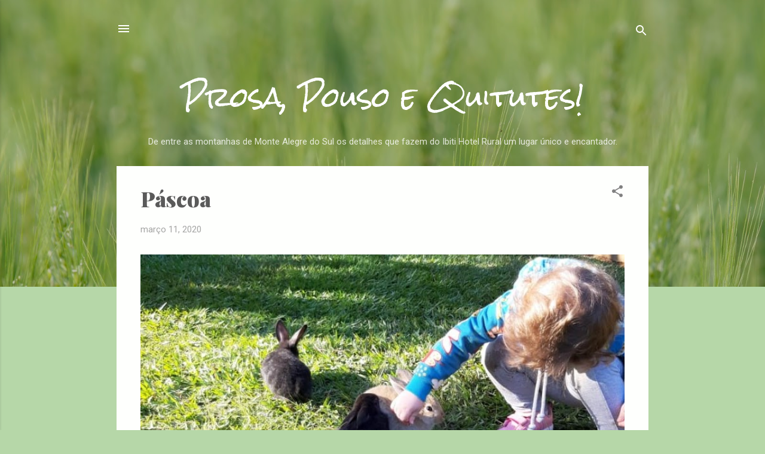

--- FILE ---
content_type: text/html; charset=UTF-8
request_url: http://ibitihotelrural.blogspot.com/
body_size: 28506
content:
<!DOCTYPE html>
<html dir='ltr' lang='pt-BR'>
<head>
<meta content='width=device-width, initial-scale=1' name='viewport'/>
<title>Prosa, Pouso e Quitutes!</title>
<meta content='text/html; charset=UTF-8' http-equiv='Content-Type'/>
<!-- Chrome, Firefox OS and Opera -->
<meta content='#b6d7a8' name='theme-color'/>
<!-- Windows Phone -->
<meta content='#b6d7a8' name='msapplication-navbutton-color'/>
<meta content='blogger' name='generator'/>
<link href='http://ibitihotelrural.blogspot.com/favicon.ico' rel='icon' type='image/x-icon'/>
<link href='http://ibitihotelrural.blogspot.com/' rel='canonical'/>
<link rel="alternate" type="application/atom+xml" title="Prosa, Pouso e Quitutes! - Atom" href="http://ibitihotelrural.blogspot.com/feeds/posts/default" />
<link rel="alternate" type="application/rss+xml" title="Prosa, Pouso e Quitutes! - RSS" href="http://ibitihotelrural.blogspot.com/feeds/posts/default?alt=rss" />
<link rel="service.post" type="application/atom+xml" title="Prosa, Pouso e Quitutes! - Atom" href="https://www.blogger.com/feeds/7771408008736122722/posts/default" />
<link rel="me" href="https://www.blogger.com/profile/17587414628562143972" />
<!--Can't find substitution for tag [blog.ieCssRetrofitLinks]-->
<meta content='http://ibitihotelrural.blogspot.com/' property='og:url'/>
<meta content='Prosa, Pouso e Quitutes!' property='og:title'/>
<meta content='De entre as montanhas de Monte Alegre do Sul os detalhes que fazem  do Ibiti Hotel Rural um lugar único e encantador.' property='og:description'/>
<meta content='https://blogger.googleusercontent.com/img/b/R29vZ2xl/AVvXsEhQS0HKSvOmyYL0HSF-HiSzZmoj1HIwe0WB7t-8wskltYt0HI9wiqq3Tx9giJ2K5OKoGpfj-DVvX3UAvTNHiKklPEmz5ZO7-TkSiq1HUPnotFeHE-xNksfGZSPjmzGcjCVy9P1ZvhSslUM/w1200-h630-p-k-no-nu/WhatsApp+Image+2019-05-05+at+12.49.23+%25281%2529.jpeg' property='og:image'/>
<meta content='https://blogger.googleusercontent.com/img/b/R29vZ2xl/AVvXsEjTv1BoP_ZcM3FTW_DIoovcu9uBioAUOE8E9nyoWB2PjNMdbBKNFjJl8iZNn1er_TLn7DBTlQlgNk4dcNqHd67yV81MEYiLGd8j4jMKIzV8h8CRqcQ30Bi9xHdvbCBoE8ZnyM72b-yMlrI/w1200-h630-p-k-no-nu/Fotor_155855877170198.jpg' property='og:image'/>
<meta content='https://blogger.googleusercontent.com/img/b/R29vZ2xl/AVvXsEjza3LjiOuNcfxqSAYhu3gKIgfzAYcjhLqQq2A06TeVqR6toIMk1pbLquaeG5-FIuX_ELEO-TqPN6CnpU8GYlZVS__eovLSfqsUGobCWQZh5vv7g7tHoVJtSAJunyrIvrE3idiaXfqttZw/w1200-h630-p-k-no-nu/WhatsApp+Image+2019-05-06+at+20.55.23.jpeg' property='og:image'/>
<meta content='https://blogger.googleusercontent.com/img/b/R29vZ2xl/AVvXsEj6vYdwsqC5NTurM1g5YdeMBZccfa9oH4b4xZxKtYZrN7qCOGr-eb7bGtoiD9OVk0SY0c_vkMsN7k1cPDa27wq5CCvuZLOOksXxjIzXSe527ibWhkpgtfFSbEjNDl0RM3KLLwmlSP_KELc/w1200-h630-p-k-no-nu/WhatsApp+Image+2019-05-05+at+11.39.25+%25281%2529.jpeg' property='og:image'/>
<meta content='https://blogger.googleusercontent.com/img/b/R29vZ2xl/AVvXsEg5JEtjxCXq2msdIvikdiprGWoeKLTRiMBBMjNjNv78WP5ydtRLqllC6eugsKdQBwbAbkoM4i_WXPeYESvlYXqpJfsUHCyasOVpd3SYbV-ws-sUX6CdHaUJYGxXiDY6PiqJSFRyGS-f4DE/w1200-h630-p-k-no-nu/WhatsApp+Image+2019-05-05+at+10.42.43+%25281%2529.jpeg' property='og:image'/>
<meta content='https://blogger.googleusercontent.com/img/b/R29vZ2xl/AVvXsEi1tNnTu7ykIWmSyNjOCKVbf728WOPweofSHkjLCLqZVG9RiVnycBUhnl8JnO5mSFGkIBYaTg2PV67hBqRbO7oYr6JI4QFpK1W9KlI0rZpWrBaJ8phfQm9YyK6V6bFkhheygDf0u6ff0gc/w1200-h630-p-k-no-nu/Fotor_152037557166570.jpg' property='og:image'/>
<meta content='https://blogger.googleusercontent.com/img/b/R29vZ2xl/AVvXsEiAqlbNNZJkwMyoQdh_Lwwi2mnUA2xQWedmycI6owuAgMUAQgAi64xjGf01gdbkJZXx9iZjVBWIPxOTDsAWrA6ZHmpq6OZS-Wqj_7Bh499fjeKG_FnPy0a9sE9kzmeMNb_SDgnAwRuAOQ4/w1200-h630-p-k-no-nu/10_09_+home2.jpg' property='og:image'/>
<style type='text/css'>@font-face{font-family:'Playfair Display';font-style:normal;font-weight:900;font-display:swap;src:url(//fonts.gstatic.com/s/playfairdisplay/v40/nuFvD-vYSZviVYUb_rj3ij__anPXJzDwcbmjWBN2PKfsunDTbtPK-F2qC0usEw.woff2)format('woff2');unicode-range:U+0301,U+0400-045F,U+0490-0491,U+04B0-04B1,U+2116;}@font-face{font-family:'Playfair Display';font-style:normal;font-weight:900;font-display:swap;src:url(//fonts.gstatic.com/s/playfairdisplay/v40/nuFvD-vYSZviVYUb_rj3ij__anPXJzDwcbmjWBN2PKfsunDYbtPK-F2qC0usEw.woff2)format('woff2');unicode-range:U+0102-0103,U+0110-0111,U+0128-0129,U+0168-0169,U+01A0-01A1,U+01AF-01B0,U+0300-0301,U+0303-0304,U+0308-0309,U+0323,U+0329,U+1EA0-1EF9,U+20AB;}@font-face{font-family:'Playfair Display';font-style:normal;font-weight:900;font-display:swap;src:url(//fonts.gstatic.com/s/playfairdisplay/v40/nuFvD-vYSZviVYUb_rj3ij__anPXJzDwcbmjWBN2PKfsunDZbtPK-F2qC0usEw.woff2)format('woff2');unicode-range:U+0100-02BA,U+02BD-02C5,U+02C7-02CC,U+02CE-02D7,U+02DD-02FF,U+0304,U+0308,U+0329,U+1D00-1DBF,U+1E00-1E9F,U+1EF2-1EFF,U+2020,U+20A0-20AB,U+20AD-20C0,U+2113,U+2C60-2C7F,U+A720-A7FF;}@font-face{font-family:'Playfair Display';font-style:normal;font-weight:900;font-display:swap;src:url(//fonts.gstatic.com/s/playfairdisplay/v40/nuFvD-vYSZviVYUb_rj3ij__anPXJzDwcbmjWBN2PKfsunDXbtPK-F2qC0s.woff2)format('woff2');unicode-range:U+0000-00FF,U+0131,U+0152-0153,U+02BB-02BC,U+02C6,U+02DA,U+02DC,U+0304,U+0308,U+0329,U+2000-206F,U+20AC,U+2122,U+2191,U+2193,U+2212,U+2215,U+FEFF,U+FFFD;}@font-face{font-family:'Roboto';font-style:italic;font-weight:300;font-stretch:100%;font-display:swap;src:url(//fonts.gstatic.com/s/roboto/v50/KFOKCnqEu92Fr1Mu53ZEC9_Vu3r1gIhOszmOClHrs6ljXfMMLt_QuAX-k3Yi128m0kN2.woff2)format('woff2');unicode-range:U+0460-052F,U+1C80-1C8A,U+20B4,U+2DE0-2DFF,U+A640-A69F,U+FE2E-FE2F;}@font-face{font-family:'Roboto';font-style:italic;font-weight:300;font-stretch:100%;font-display:swap;src:url(//fonts.gstatic.com/s/roboto/v50/KFOKCnqEu92Fr1Mu53ZEC9_Vu3r1gIhOszmOClHrs6ljXfMMLt_QuAz-k3Yi128m0kN2.woff2)format('woff2');unicode-range:U+0301,U+0400-045F,U+0490-0491,U+04B0-04B1,U+2116;}@font-face{font-family:'Roboto';font-style:italic;font-weight:300;font-stretch:100%;font-display:swap;src:url(//fonts.gstatic.com/s/roboto/v50/KFOKCnqEu92Fr1Mu53ZEC9_Vu3r1gIhOszmOClHrs6ljXfMMLt_QuAT-k3Yi128m0kN2.woff2)format('woff2');unicode-range:U+1F00-1FFF;}@font-face{font-family:'Roboto';font-style:italic;font-weight:300;font-stretch:100%;font-display:swap;src:url(//fonts.gstatic.com/s/roboto/v50/KFOKCnqEu92Fr1Mu53ZEC9_Vu3r1gIhOszmOClHrs6ljXfMMLt_QuAv-k3Yi128m0kN2.woff2)format('woff2');unicode-range:U+0370-0377,U+037A-037F,U+0384-038A,U+038C,U+038E-03A1,U+03A3-03FF;}@font-face{font-family:'Roboto';font-style:italic;font-weight:300;font-stretch:100%;font-display:swap;src:url(//fonts.gstatic.com/s/roboto/v50/KFOKCnqEu92Fr1Mu53ZEC9_Vu3r1gIhOszmOClHrs6ljXfMMLt_QuHT-k3Yi128m0kN2.woff2)format('woff2');unicode-range:U+0302-0303,U+0305,U+0307-0308,U+0310,U+0312,U+0315,U+031A,U+0326-0327,U+032C,U+032F-0330,U+0332-0333,U+0338,U+033A,U+0346,U+034D,U+0391-03A1,U+03A3-03A9,U+03B1-03C9,U+03D1,U+03D5-03D6,U+03F0-03F1,U+03F4-03F5,U+2016-2017,U+2034-2038,U+203C,U+2040,U+2043,U+2047,U+2050,U+2057,U+205F,U+2070-2071,U+2074-208E,U+2090-209C,U+20D0-20DC,U+20E1,U+20E5-20EF,U+2100-2112,U+2114-2115,U+2117-2121,U+2123-214F,U+2190,U+2192,U+2194-21AE,U+21B0-21E5,U+21F1-21F2,U+21F4-2211,U+2213-2214,U+2216-22FF,U+2308-230B,U+2310,U+2319,U+231C-2321,U+2336-237A,U+237C,U+2395,U+239B-23B7,U+23D0,U+23DC-23E1,U+2474-2475,U+25AF,U+25B3,U+25B7,U+25BD,U+25C1,U+25CA,U+25CC,U+25FB,U+266D-266F,U+27C0-27FF,U+2900-2AFF,U+2B0E-2B11,U+2B30-2B4C,U+2BFE,U+3030,U+FF5B,U+FF5D,U+1D400-1D7FF,U+1EE00-1EEFF;}@font-face{font-family:'Roboto';font-style:italic;font-weight:300;font-stretch:100%;font-display:swap;src:url(//fonts.gstatic.com/s/roboto/v50/KFOKCnqEu92Fr1Mu53ZEC9_Vu3r1gIhOszmOClHrs6ljXfMMLt_QuGb-k3Yi128m0kN2.woff2)format('woff2');unicode-range:U+0001-000C,U+000E-001F,U+007F-009F,U+20DD-20E0,U+20E2-20E4,U+2150-218F,U+2190,U+2192,U+2194-2199,U+21AF,U+21E6-21F0,U+21F3,U+2218-2219,U+2299,U+22C4-22C6,U+2300-243F,U+2440-244A,U+2460-24FF,U+25A0-27BF,U+2800-28FF,U+2921-2922,U+2981,U+29BF,U+29EB,U+2B00-2BFF,U+4DC0-4DFF,U+FFF9-FFFB,U+10140-1018E,U+10190-1019C,U+101A0,U+101D0-101FD,U+102E0-102FB,U+10E60-10E7E,U+1D2C0-1D2D3,U+1D2E0-1D37F,U+1F000-1F0FF,U+1F100-1F1AD,U+1F1E6-1F1FF,U+1F30D-1F30F,U+1F315,U+1F31C,U+1F31E,U+1F320-1F32C,U+1F336,U+1F378,U+1F37D,U+1F382,U+1F393-1F39F,U+1F3A7-1F3A8,U+1F3AC-1F3AF,U+1F3C2,U+1F3C4-1F3C6,U+1F3CA-1F3CE,U+1F3D4-1F3E0,U+1F3ED,U+1F3F1-1F3F3,U+1F3F5-1F3F7,U+1F408,U+1F415,U+1F41F,U+1F426,U+1F43F,U+1F441-1F442,U+1F444,U+1F446-1F449,U+1F44C-1F44E,U+1F453,U+1F46A,U+1F47D,U+1F4A3,U+1F4B0,U+1F4B3,U+1F4B9,U+1F4BB,U+1F4BF,U+1F4C8-1F4CB,U+1F4D6,U+1F4DA,U+1F4DF,U+1F4E3-1F4E6,U+1F4EA-1F4ED,U+1F4F7,U+1F4F9-1F4FB,U+1F4FD-1F4FE,U+1F503,U+1F507-1F50B,U+1F50D,U+1F512-1F513,U+1F53E-1F54A,U+1F54F-1F5FA,U+1F610,U+1F650-1F67F,U+1F687,U+1F68D,U+1F691,U+1F694,U+1F698,U+1F6AD,U+1F6B2,U+1F6B9-1F6BA,U+1F6BC,U+1F6C6-1F6CF,U+1F6D3-1F6D7,U+1F6E0-1F6EA,U+1F6F0-1F6F3,U+1F6F7-1F6FC,U+1F700-1F7FF,U+1F800-1F80B,U+1F810-1F847,U+1F850-1F859,U+1F860-1F887,U+1F890-1F8AD,U+1F8B0-1F8BB,U+1F8C0-1F8C1,U+1F900-1F90B,U+1F93B,U+1F946,U+1F984,U+1F996,U+1F9E9,U+1FA00-1FA6F,U+1FA70-1FA7C,U+1FA80-1FA89,U+1FA8F-1FAC6,U+1FACE-1FADC,U+1FADF-1FAE9,U+1FAF0-1FAF8,U+1FB00-1FBFF;}@font-face{font-family:'Roboto';font-style:italic;font-weight:300;font-stretch:100%;font-display:swap;src:url(//fonts.gstatic.com/s/roboto/v50/KFOKCnqEu92Fr1Mu53ZEC9_Vu3r1gIhOszmOClHrs6ljXfMMLt_QuAf-k3Yi128m0kN2.woff2)format('woff2');unicode-range:U+0102-0103,U+0110-0111,U+0128-0129,U+0168-0169,U+01A0-01A1,U+01AF-01B0,U+0300-0301,U+0303-0304,U+0308-0309,U+0323,U+0329,U+1EA0-1EF9,U+20AB;}@font-face{font-family:'Roboto';font-style:italic;font-weight:300;font-stretch:100%;font-display:swap;src:url(//fonts.gstatic.com/s/roboto/v50/KFOKCnqEu92Fr1Mu53ZEC9_Vu3r1gIhOszmOClHrs6ljXfMMLt_QuAb-k3Yi128m0kN2.woff2)format('woff2');unicode-range:U+0100-02BA,U+02BD-02C5,U+02C7-02CC,U+02CE-02D7,U+02DD-02FF,U+0304,U+0308,U+0329,U+1D00-1DBF,U+1E00-1E9F,U+1EF2-1EFF,U+2020,U+20A0-20AB,U+20AD-20C0,U+2113,U+2C60-2C7F,U+A720-A7FF;}@font-face{font-family:'Roboto';font-style:italic;font-weight:300;font-stretch:100%;font-display:swap;src:url(//fonts.gstatic.com/s/roboto/v50/KFOKCnqEu92Fr1Mu53ZEC9_Vu3r1gIhOszmOClHrs6ljXfMMLt_QuAj-k3Yi128m0g.woff2)format('woff2');unicode-range:U+0000-00FF,U+0131,U+0152-0153,U+02BB-02BC,U+02C6,U+02DA,U+02DC,U+0304,U+0308,U+0329,U+2000-206F,U+20AC,U+2122,U+2191,U+2193,U+2212,U+2215,U+FEFF,U+FFFD;}@font-face{font-family:'Roboto';font-style:normal;font-weight:400;font-stretch:100%;font-display:swap;src:url(//fonts.gstatic.com/s/roboto/v50/KFOMCnqEu92Fr1ME7kSn66aGLdTylUAMQXC89YmC2DPNWubEbVmZiAr0klQmz24O0g.woff2)format('woff2');unicode-range:U+0460-052F,U+1C80-1C8A,U+20B4,U+2DE0-2DFF,U+A640-A69F,U+FE2E-FE2F;}@font-face{font-family:'Roboto';font-style:normal;font-weight:400;font-stretch:100%;font-display:swap;src:url(//fonts.gstatic.com/s/roboto/v50/KFOMCnqEu92Fr1ME7kSn66aGLdTylUAMQXC89YmC2DPNWubEbVmQiAr0klQmz24O0g.woff2)format('woff2');unicode-range:U+0301,U+0400-045F,U+0490-0491,U+04B0-04B1,U+2116;}@font-face{font-family:'Roboto';font-style:normal;font-weight:400;font-stretch:100%;font-display:swap;src:url(//fonts.gstatic.com/s/roboto/v50/KFOMCnqEu92Fr1ME7kSn66aGLdTylUAMQXC89YmC2DPNWubEbVmYiAr0klQmz24O0g.woff2)format('woff2');unicode-range:U+1F00-1FFF;}@font-face{font-family:'Roboto';font-style:normal;font-weight:400;font-stretch:100%;font-display:swap;src:url(//fonts.gstatic.com/s/roboto/v50/KFOMCnqEu92Fr1ME7kSn66aGLdTylUAMQXC89YmC2DPNWubEbVmXiAr0klQmz24O0g.woff2)format('woff2');unicode-range:U+0370-0377,U+037A-037F,U+0384-038A,U+038C,U+038E-03A1,U+03A3-03FF;}@font-face{font-family:'Roboto';font-style:normal;font-weight:400;font-stretch:100%;font-display:swap;src:url(//fonts.gstatic.com/s/roboto/v50/KFOMCnqEu92Fr1ME7kSn66aGLdTylUAMQXC89YmC2DPNWubEbVnoiAr0klQmz24O0g.woff2)format('woff2');unicode-range:U+0302-0303,U+0305,U+0307-0308,U+0310,U+0312,U+0315,U+031A,U+0326-0327,U+032C,U+032F-0330,U+0332-0333,U+0338,U+033A,U+0346,U+034D,U+0391-03A1,U+03A3-03A9,U+03B1-03C9,U+03D1,U+03D5-03D6,U+03F0-03F1,U+03F4-03F5,U+2016-2017,U+2034-2038,U+203C,U+2040,U+2043,U+2047,U+2050,U+2057,U+205F,U+2070-2071,U+2074-208E,U+2090-209C,U+20D0-20DC,U+20E1,U+20E5-20EF,U+2100-2112,U+2114-2115,U+2117-2121,U+2123-214F,U+2190,U+2192,U+2194-21AE,U+21B0-21E5,U+21F1-21F2,U+21F4-2211,U+2213-2214,U+2216-22FF,U+2308-230B,U+2310,U+2319,U+231C-2321,U+2336-237A,U+237C,U+2395,U+239B-23B7,U+23D0,U+23DC-23E1,U+2474-2475,U+25AF,U+25B3,U+25B7,U+25BD,U+25C1,U+25CA,U+25CC,U+25FB,U+266D-266F,U+27C0-27FF,U+2900-2AFF,U+2B0E-2B11,U+2B30-2B4C,U+2BFE,U+3030,U+FF5B,U+FF5D,U+1D400-1D7FF,U+1EE00-1EEFF;}@font-face{font-family:'Roboto';font-style:normal;font-weight:400;font-stretch:100%;font-display:swap;src:url(//fonts.gstatic.com/s/roboto/v50/KFOMCnqEu92Fr1ME7kSn66aGLdTylUAMQXC89YmC2DPNWubEbVn6iAr0klQmz24O0g.woff2)format('woff2');unicode-range:U+0001-000C,U+000E-001F,U+007F-009F,U+20DD-20E0,U+20E2-20E4,U+2150-218F,U+2190,U+2192,U+2194-2199,U+21AF,U+21E6-21F0,U+21F3,U+2218-2219,U+2299,U+22C4-22C6,U+2300-243F,U+2440-244A,U+2460-24FF,U+25A0-27BF,U+2800-28FF,U+2921-2922,U+2981,U+29BF,U+29EB,U+2B00-2BFF,U+4DC0-4DFF,U+FFF9-FFFB,U+10140-1018E,U+10190-1019C,U+101A0,U+101D0-101FD,U+102E0-102FB,U+10E60-10E7E,U+1D2C0-1D2D3,U+1D2E0-1D37F,U+1F000-1F0FF,U+1F100-1F1AD,U+1F1E6-1F1FF,U+1F30D-1F30F,U+1F315,U+1F31C,U+1F31E,U+1F320-1F32C,U+1F336,U+1F378,U+1F37D,U+1F382,U+1F393-1F39F,U+1F3A7-1F3A8,U+1F3AC-1F3AF,U+1F3C2,U+1F3C4-1F3C6,U+1F3CA-1F3CE,U+1F3D4-1F3E0,U+1F3ED,U+1F3F1-1F3F3,U+1F3F5-1F3F7,U+1F408,U+1F415,U+1F41F,U+1F426,U+1F43F,U+1F441-1F442,U+1F444,U+1F446-1F449,U+1F44C-1F44E,U+1F453,U+1F46A,U+1F47D,U+1F4A3,U+1F4B0,U+1F4B3,U+1F4B9,U+1F4BB,U+1F4BF,U+1F4C8-1F4CB,U+1F4D6,U+1F4DA,U+1F4DF,U+1F4E3-1F4E6,U+1F4EA-1F4ED,U+1F4F7,U+1F4F9-1F4FB,U+1F4FD-1F4FE,U+1F503,U+1F507-1F50B,U+1F50D,U+1F512-1F513,U+1F53E-1F54A,U+1F54F-1F5FA,U+1F610,U+1F650-1F67F,U+1F687,U+1F68D,U+1F691,U+1F694,U+1F698,U+1F6AD,U+1F6B2,U+1F6B9-1F6BA,U+1F6BC,U+1F6C6-1F6CF,U+1F6D3-1F6D7,U+1F6E0-1F6EA,U+1F6F0-1F6F3,U+1F6F7-1F6FC,U+1F700-1F7FF,U+1F800-1F80B,U+1F810-1F847,U+1F850-1F859,U+1F860-1F887,U+1F890-1F8AD,U+1F8B0-1F8BB,U+1F8C0-1F8C1,U+1F900-1F90B,U+1F93B,U+1F946,U+1F984,U+1F996,U+1F9E9,U+1FA00-1FA6F,U+1FA70-1FA7C,U+1FA80-1FA89,U+1FA8F-1FAC6,U+1FACE-1FADC,U+1FADF-1FAE9,U+1FAF0-1FAF8,U+1FB00-1FBFF;}@font-face{font-family:'Roboto';font-style:normal;font-weight:400;font-stretch:100%;font-display:swap;src:url(//fonts.gstatic.com/s/roboto/v50/KFOMCnqEu92Fr1ME7kSn66aGLdTylUAMQXC89YmC2DPNWubEbVmbiAr0klQmz24O0g.woff2)format('woff2');unicode-range:U+0102-0103,U+0110-0111,U+0128-0129,U+0168-0169,U+01A0-01A1,U+01AF-01B0,U+0300-0301,U+0303-0304,U+0308-0309,U+0323,U+0329,U+1EA0-1EF9,U+20AB;}@font-face{font-family:'Roboto';font-style:normal;font-weight:400;font-stretch:100%;font-display:swap;src:url(//fonts.gstatic.com/s/roboto/v50/KFOMCnqEu92Fr1ME7kSn66aGLdTylUAMQXC89YmC2DPNWubEbVmaiAr0klQmz24O0g.woff2)format('woff2');unicode-range:U+0100-02BA,U+02BD-02C5,U+02C7-02CC,U+02CE-02D7,U+02DD-02FF,U+0304,U+0308,U+0329,U+1D00-1DBF,U+1E00-1E9F,U+1EF2-1EFF,U+2020,U+20A0-20AB,U+20AD-20C0,U+2113,U+2C60-2C7F,U+A720-A7FF;}@font-face{font-family:'Roboto';font-style:normal;font-weight:400;font-stretch:100%;font-display:swap;src:url(//fonts.gstatic.com/s/roboto/v50/KFOMCnqEu92Fr1ME7kSn66aGLdTylUAMQXC89YmC2DPNWubEbVmUiAr0klQmz24.woff2)format('woff2');unicode-range:U+0000-00FF,U+0131,U+0152-0153,U+02BB-02BC,U+02C6,U+02DA,U+02DC,U+0304,U+0308,U+0329,U+2000-206F,U+20AC,U+2122,U+2191,U+2193,U+2212,U+2215,U+FEFF,U+FFFD;}@font-face{font-family:'Rock Salt';font-style:normal;font-weight:400;font-display:swap;src:url(//fonts.gstatic.com/s/rocksalt/v24/MwQ0bhv11fWD6QsAVOZrt0M6p7NGrQ.woff2)format('woff2');unicode-range:U+0000-00FF,U+0131,U+0152-0153,U+02BB-02BC,U+02C6,U+02DA,U+02DC,U+0304,U+0308,U+0329,U+2000-206F,U+20AC,U+2122,U+2191,U+2193,U+2212,U+2215,U+FEFF,U+FFFD;}</style>
<style id='page-skin-1' type='text/css'><!--
/*! normalize.css v3.0.1 | MIT License | git.io/normalize */html{font-family:sans-serif;-ms-text-size-adjust:100%;-webkit-text-size-adjust:100%}body{margin:0}article,aside,details,figcaption,figure,footer,header,hgroup,main,nav,section,summary{display:block}audio,canvas,progress,video{display:inline-block;vertical-align:baseline}audio:not([controls]){display:none;height:0}[hidden],template{display:none}a{background:transparent}a:active,a:hover{outline:0}abbr[title]{border-bottom:1px dotted}b,strong{font-weight:bold}dfn{font-style:italic}h1{font-size:2em;margin:.67em 0}mark{background:#ff0;color:#000}small{font-size:80%}sub,sup{font-size:75%;line-height:0;position:relative;vertical-align:baseline}sup{top:-0.5em}sub{bottom:-0.25em}img{border:0}svg:not(:root){overflow:hidden}figure{margin:1em 40px}hr{-moz-box-sizing:content-box;box-sizing:content-box;height:0}pre{overflow:auto}code,kbd,pre,samp{font-family:monospace,monospace;font-size:1em}button,input,optgroup,select,textarea{color:inherit;font:inherit;margin:0}button{overflow:visible}button,select{text-transform:none}button,html input[type="button"],input[type="reset"],input[type="submit"]{-webkit-appearance:button;cursor:pointer}button[disabled],html input[disabled]{cursor:default}button::-moz-focus-inner,input::-moz-focus-inner{border:0;padding:0}input{line-height:normal}input[type="checkbox"],input[type="radio"]{box-sizing:border-box;padding:0}input[type="number"]::-webkit-inner-spin-button,input[type="number"]::-webkit-outer-spin-button{height:auto}input[type="search"]{-webkit-appearance:textfield;-moz-box-sizing:content-box;-webkit-box-sizing:content-box;box-sizing:content-box}input[type="search"]::-webkit-search-cancel-button,input[type="search"]::-webkit-search-decoration{-webkit-appearance:none}fieldset{border:1px solid #c0c0c0;margin:0 2px;padding:.35em .625em .75em}legend{border:0;padding:0}textarea{overflow:auto}optgroup{font-weight:bold}table{border-collapse:collapse;border-spacing:0}td,th{padding:0}
/*!************************************************
* Blogger Template Style
* Name: Contempo
**************************************************/
body{
overflow-wrap:break-word;
word-break:break-word;
word-wrap:break-word
}
.hidden{
display:none
}
.invisible{
visibility:hidden
}
.container::after,.float-container::after{
clear:both;
content:"";
display:table
}
.clearboth{
clear:both
}
#comments .comment .comment-actions,.subscribe-popup .FollowByEmail .follow-by-email-submit,.widget.Profile .profile-link,.widget.Profile .profile-link.visit-profile{
background:0 0;
border:0;
box-shadow:none;
color:#b6d7a8;
cursor:pointer;
font-size:14px;
font-weight:700;
outline:0;
text-decoration:none;
text-transform:uppercase;
width:auto
}
.dim-overlay{
background-color:rgba(0,0,0,.54);
height:100vh;
left:0;
position:fixed;
top:0;
width:100%
}
#sharing-dim-overlay{
background-color:transparent
}
input::-ms-clear{
display:none
}
.blogger-logo,.svg-icon-24.blogger-logo{
fill:#ff9800;
opacity:1
}
.loading-spinner-large{
-webkit-animation:mspin-rotate 1.568s infinite linear;
animation:mspin-rotate 1.568s infinite linear;
height:48px;
overflow:hidden;
position:absolute;
width:48px;
z-index:200
}
.loading-spinner-large>div{
-webkit-animation:mspin-revrot 5332ms infinite steps(4);
animation:mspin-revrot 5332ms infinite steps(4)
}
.loading-spinner-large>div>div{
-webkit-animation:mspin-singlecolor-large-film 1333ms infinite steps(81);
animation:mspin-singlecolor-large-film 1333ms infinite steps(81);
background-size:100%;
height:48px;
width:3888px
}
.mspin-black-large>div>div,.mspin-grey_54-large>div>div{
background-image:url(https://www.blogblog.com/indie/mspin_black_large.svg)
}
.mspin-white-large>div>div{
background-image:url(https://www.blogblog.com/indie/mspin_white_large.svg)
}
.mspin-grey_54-large{
opacity:.54
}
@-webkit-keyframes mspin-singlecolor-large-film{
from{
-webkit-transform:translateX(0);
transform:translateX(0)
}
to{
-webkit-transform:translateX(-3888px);
transform:translateX(-3888px)
}
}
@keyframes mspin-singlecolor-large-film{
from{
-webkit-transform:translateX(0);
transform:translateX(0)
}
to{
-webkit-transform:translateX(-3888px);
transform:translateX(-3888px)
}
}
@-webkit-keyframes mspin-rotate{
from{
-webkit-transform:rotate(0);
transform:rotate(0)
}
to{
-webkit-transform:rotate(360deg);
transform:rotate(360deg)
}
}
@keyframes mspin-rotate{
from{
-webkit-transform:rotate(0);
transform:rotate(0)
}
to{
-webkit-transform:rotate(360deg);
transform:rotate(360deg)
}
}
@-webkit-keyframes mspin-revrot{
from{
-webkit-transform:rotate(0);
transform:rotate(0)
}
to{
-webkit-transform:rotate(-360deg);
transform:rotate(-360deg)
}
}
@keyframes mspin-revrot{
from{
-webkit-transform:rotate(0);
transform:rotate(0)
}
to{
-webkit-transform:rotate(-360deg);
transform:rotate(-360deg)
}
}
.skip-navigation{
background-color:#fff;
box-sizing:border-box;
color:#000;
display:block;
height:0;
left:0;
line-height:50px;
overflow:hidden;
padding-top:0;
position:fixed;
text-align:center;
top:0;
-webkit-transition:box-shadow .3s,height .3s,padding-top .3s;
transition:box-shadow .3s,height .3s,padding-top .3s;
width:100%;
z-index:900
}
.skip-navigation:focus{
box-shadow:0 4px 5px 0 rgba(0,0,0,.14),0 1px 10px 0 rgba(0,0,0,.12),0 2px 4px -1px rgba(0,0,0,.2);
height:50px
}
#main{
outline:0
}
.main-heading{
position:absolute;
clip:rect(1px,1px,1px,1px);
padding:0;
border:0;
height:1px;
width:1px;
overflow:hidden
}
.Attribution{
margin-top:1em;
text-align:center
}
.Attribution .blogger img,.Attribution .blogger svg{
vertical-align:bottom
}
.Attribution .blogger img{
margin-right:.5em
}
.Attribution div{
line-height:24px;
margin-top:.5em
}
.Attribution .copyright,.Attribution .image-attribution{
font-size:.7em;
margin-top:1.5em
}
.BLOG_mobile_video_class{
display:none
}
.bg-photo{
background-attachment:scroll!important
}
body .CSS_LIGHTBOX{
z-index:900
}
.extendable .show-less,.extendable .show-more{
border-color:#b6d7a8;
color:#b6d7a8;
margin-top:8px
}
.extendable .show-less.hidden,.extendable .show-more.hidden{
display:none
}
.inline-ad{
display:none;
max-width:100%;
overflow:hidden
}
.adsbygoogle{
display:block
}
#cookieChoiceInfo{
bottom:0;
top:auto
}
iframe.b-hbp-video{
border:0
}
.post-body img{
max-width:100%
}
.post-body iframe{
max-width:100%
}
.post-body a[imageanchor="1"]{
display:inline-block
}
.byline{
margin-right:1em
}
.byline:last-child{
margin-right:0
}
.link-copied-dialog{
max-width:520px;
outline:0
}
.link-copied-dialog .modal-dialog-buttons{
margin-top:8px
}
.link-copied-dialog .goog-buttonset-default{
background:0 0;
border:0
}
.link-copied-dialog .goog-buttonset-default:focus{
outline:0
}
.paging-control-container{
margin-bottom:16px
}
.paging-control-container .paging-control{
display:inline-block
}
.paging-control-container .comment-range-text::after,.paging-control-container .paging-control{
color:#b6d7a8
}
.paging-control-container .comment-range-text,.paging-control-container .paging-control{
margin-right:8px
}
.paging-control-container .comment-range-text::after,.paging-control-container .paging-control::after{
content:"\b7";
cursor:default;
padding-left:8px;
pointer-events:none
}
.paging-control-container .comment-range-text:last-child::after,.paging-control-container .paging-control:last-child::after{
content:none
}
.byline.reactions iframe{
height:20px
}
.b-notification{
color:#000;
background-color:#fff;
border-bottom:solid 1px #000;
box-sizing:border-box;
padding:16px 32px;
text-align:center
}
.b-notification.visible{
-webkit-transition:margin-top .3s cubic-bezier(.4,0,.2,1);
transition:margin-top .3s cubic-bezier(.4,0,.2,1)
}
.b-notification.invisible{
position:absolute
}
.b-notification-close{
position:absolute;
right:8px;
top:8px
}
.no-posts-message{
line-height:40px;
text-align:center
}
@media screen and (max-width:800px){
body.item-view .post-body a[imageanchor="1"][style*="float: left;"],body.item-view .post-body a[imageanchor="1"][style*="float: right;"]{
float:none!important;
clear:none!important
}
body.item-view .post-body a[imageanchor="1"] img{
display:block;
height:auto;
margin:0 auto
}
body.item-view .post-body>.separator:first-child>a[imageanchor="1"]:first-child{
margin-top:20px
}
.post-body a[imageanchor]{
display:block
}
body.item-view .post-body a[imageanchor="1"]{
margin-left:0!important;
margin-right:0!important
}
body.item-view .post-body a[imageanchor="1"]+a[imageanchor="1"]{
margin-top:16px
}
}
.item-control{
display:none
}
#comments{
border-top:1px dashed rgba(0,0,0,.54);
margin-top:20px;
padding:20px
}
#comments .comment-thread ol{
margin:0;
padding-left:0;
padding-left:0
}
#comments .comment .comment-replybox-single,#comments .comment-thread .comment-replies{
margin-left:60px
}
#comments .comment-thread .thread-count{
display:none
}
#comments .comment{
list-style-type:none;
padding:0 0 30px;
position:relative
}
#comments .comment .comment{
padding-bottom:8px
}
.comment .avatar-image-container{
position:absolute
}
.comment .avatar-image-container img{
border-radius:50%
}
.avatar-image-container svg,.comment .avatar-image-container .avatar-icon{
border-radius:50%;
border:solid 1px #808080;
box-sizing:border-box;
fill:#808080;
height:35px;
margin:0;
padding:7px;
width:35px
}
.comment .comment-block{
margin-top:10px;
margin-left:60px;
padding-bottom:0
}
#comments .comment-author-header-wrapper{
margin-left:40px
}
#comments .comment .thread-expanded .comment-block{
padding-bottom:20px
}
#comments .comment .comment-header .user,#comments .comment .comment-header .user a{
color:#5a5a5a;
font-style:normal;
font-weight:700
}
#comments .comment .comment-actions{
bottom:0;
margin-bottom:15px;
position:absolute
}
#comments .comment .comment-actions>*{
margin-right:8px
}
#comments .comment .comment-header .datetime{
bottom:0;
color:rgba(90,90,90,.54);
display:inline-block;
font-size:13px;
font-style:italic;
margin-left:8px
}
#comments .comment .comment-footer .comment-timestamp a,#comments .comment .comment-header .datetime a{
color:rgba(90,90,90,.54)
}
#comments .comment .comment-content,.comment .comment-body{
margin-top:12px;
word-break:break-word
}
.comment-body{
margin-bottom:12px
}
#comments.embed[data-num-comments="0"]{
border:0;
margin-top:0;
padding-top:0
}
#comments.embed[data-num-comments="0"] #comment-post-message,#comments.embed[data-num-comments="0"] div.comment-form>p,#comments.embed[data-num-comments="0"] p.comment-footer{
display:none
}
#comment-editor-src{
display:none
}
.comments .comments-content .loadmore.loaded{
max-height:0;
opacity:0;
overflow:hidden
}
.extendable .remaining-items{
height:0;
overflow:hidden;
-webkit-transition:height .3s cubic-bezier(.4,0,.2,1);
transition:height .3s cubic-bezier(.4,0,.2,1)
}
.extendable .remaining-items.expanded{
height:auto
}
.svg-icon-24,.svg-icon-24-button{
cursor:pointer;
height:24px;
width:24px;
min-width:24px
}
.touch-icon{
margin:-12px;
padding:12px
}
.touch-icon:active,.touch-icon:focus{
background-color:rgba(153,153,153,.4);
border-radius:50%
}
svg:not(:root).touch-icon{
overflow:visible
}
html[dir=rtl] .rtl-reversible-icon{
-webkit-transform:scaleX(-1);
-ms-transform:scaleX(-1);
transform:scaleX(-1)
}
.svg-icon-24-button,.touch-icon-button{
background:0 0;
border:0;
margin:0;
outline:0;
padding:0
}
.touch-icon-button .touch-icon:active,.touch-icon-button .touch-icon:focus{
background-color:transparent
}
.touch-icon-button:active .touch-icon,.touch-icon-button:focus .touch-icon{
background-color:rgba(153,153,153,.4);
border-radius:50%
}
.Profile .default-avatar-wrapper .avatar-icon{
border-radius:50%;
border:solid 1px #808080;
box-sizing:border-box;
fill:#808080;
margin:0
}
.Profile .individual .default-avatar-wrapper .avatar-icon{
padding:25px
}
.Profile .individual .avatar-icon,.Profile .individual .profile-img{
height:120px;
width:120px
}
.Profile .team .default-avatar-wrapper .avatar-icon{
padding:8px
}
.Profile .team .avatar-icon,.Profile .team .default-avatar-wrapper,.Profile .team .profile-img{
height:40px;
width:40px
}
.snippet-container{
margin:0;
position:relative;
overflow:hidden
}
.snippet-fade{
bottom:0;
box-sizing:border-box;
position:absolute;
width:96px
}
.snippet-fade{
right:0
}
.snippet-fade:after{
content:"\2026"
}
.snippet-fade:after{
float:right
}
.post-bottom{
-webkit-box-align:center;
-webkit-align-items:center;
-ms-flex-align:center;
align-items:center;
display:-webkit-box;
display:-webkit-flex;
display:-ms-flexbox;
display:flex;
-webkit-flex-wrap:wrap;
-ms-flex-wrap:wrap;
flex-wrap:wrap
}
.post-footer{
-webkit-box-flex:1;
-webkit-flex:1 1 auto;
-ms-flex:1 1 auto;
flex:1 1 auto;
-webkit-flex-wrap:wrap;
-ms-flex-wrap:wrap;
flex-wrap:wrap;
-webkit-box-ordinal-group:2;
-webkit-order:1;
-ms-flex-order:1;
order:1
}
.post-footer>*{
-webkit-box-flex:0;
-webkit-flex:0 1 auto;
-ms-flex:0 1 auto;
flex:0 1 auto
}
.post-footer .byline:last-child{
margin-right:1em
}
.jump-link{
-webkit-box-flex:0;
-webkit-flex:0 0 auto;
-ms-flex:0 0 auto;
flex:0 0 auto;
-webkit-box-ordinal-group:3;
-webkit-order:2;
-ms-flex-order:2;
order:2
}
.centered-top-container.sticky{
left:0;
position:fixed;
right:0;
top:0;
width:auto;
z-index:50;
-webkit-transition-property:opacity,-webkit-transform;
transition-property:opacity,-webkit-transform;
transition-property:transform,opacity;
transition-property:transform,opacity,-webkit-transform;
-webkit-transition-duration:.2s;
transition-duration:.2s;
-webkit-transition-timing-function:cubic-bezier(.4,0,.2,1);
transition-timing-function:cubic-bezier(.4,0,.2,1)
}
.centered-top-placeholder{
display:none
}
.collapsed-header .centered-top-placeholder{
display:block
}
.centered-top-container .Header .replaced h1,.centered-top-placeholder .Header .replaced h1{
display:none
}
.centered-top-container.sticky .Header .replaced h1{
display:block
}
.centered-top-container.sticky .Header .header-widget{
background:0 0
}
.centered-top-container.sticky .Header .header-image-wrapper{
display:none
}
.centered-top-container img,.centered-top-placeholder img{
max-width:100%
}
.collapsible{
-webkit-transition:height .3s cubic-bezier(.4,0,.2,1);
transition:height .3s cubic-bezier(.4,0,.2,1)
}
.collapsible,.collapsible>summary{
display:block;
overflow:hidden
}
.collapsible>:not(summary){
display:none
}
.collapsible[open]>:not(summary){
display:block
}
.collapsible:focus,.collapsible>summary:focus{
outline:0
}
.collapsible>summary{
cursor:pointer;
display:block;
padding:0
}
.collapsible:focus>summary,.collapsible>summary:focus{
background-color:transparent
}
.collapsible>summary::-webkit-details-marker{
display:none
}
.collapsible-title{
-webkit-box-align:center;
-webkit-align-items:center;
-ms-flex-align:center;
align-items:center;
display:-webkit-box;
display:-webkit-flex;
display:-ms-flexbox;
display:flex
}
.collapsible-title .title{
-webkit-box-flex:1;
-webkit-flex:1 1 auto;
-ms-flex:1 1 auto;
flex:1 1 auto;
-webkit-box-ordinal-group:1;
-webkit-order:0;
-ms-flex-order:0;
order:0;
overflow:hidden;
text-overflow:ellipsis;
white-space:nowrap
}
.collapsible-title .chevron-down,.collapsible[open] .collapsible-title .chevron-up{
display:block
}
.collapsible-title .chevron-up,.collapsible[open] .collapsible-title .chevron-down{
display:none
}
.flat-button{
cursor:pointer;
display:inline-block;
font-weight:700;
text-transform:uppercase;
border-radius:2px;
padding:8px;
margin:-8px
}
.flat-icon-button{
background:0 0;
border:0;
margin:0;
outline:0;
padding:0;
margin:-12px;
padding:12px;
cursor:pointer;
box-sizing:content-box;
display:inline-block;
line-height:0
}
.flat-icon-button,.flat-icon-button .splash-wrapper{
border-radius:50%
}
.flat-icon-button .splash.animate{
-webkit-animation-duration:.3s;
animation-duration:.3s
}
.overflowable-container{
max-height:46px;
overflow:hidden;
position:relative
}
.overflow-button{
cursor:pointer
}
#overflowable-dim-overlay{
background:0 0
}
.overflow-popup{
box-shadow:0 2px 2px 0 rgba(0,0,0,.14),0 3px 1px -2px rgba(0,0,0,.2),0 1px 5px 0 rgba(0,0,0,.12);
background-color:#fefffd;
left:0;
max-width:calc(100% - 32px);
position:absolute;
top:0;
visibility:hidden;
z-index:101
}
.overflow-popup ul{
list-style:none
}
.overflow-popup .tabs li,.overflow-popup li{
display:block;
height:auto
}
.overflow-popup .tabs li{
padding-left:0;
padding-right:0
}
.overflow-button.hidden,.overflow-popup .tabs li.hidden,.overflow-popup li.hidden{
display:none
}
.pill-button{
background:0 0;
border:1px solid;
border-radius:12px;
cursor:pointer;
display:inline-block;
padding:4px 16px;
text-transform:uppercase
}
.ripple{
position:relative
}
.ripple>*{
z-index:1
}
.splash-wrapper{
bottom:0;
left:0;
overflow:hidden;
pointer-events:none;
position:absolute;
right:0;
top:0;
z-index:0
}
.splash{
background:#ccc;
border-radius:100%;
display:block;
opacity:.6;
position:absolute;
-webkit-transform:scale(0);
-ms-transform:scale(0);
transform:scale(0)
}
.splash.animate{
-webkit-animation:ripple-effect .4s linear;
animation:ripple-effect .4s linear
}
@-webkit-keyframes ripple-effect{
100%{
opacity:0;
-webkit-transform:scale(2.5);
transform:scale(2.5)
}
}
@keyframes ripple-effect{
100%{
opacity:0;
-webkit-transform:scale(2.5);
transform:scale(2.5)
}
}
.search{
display:-webkit-box;
display:-webkit-flex;
display:-ms-flexbox;
display:flex;
line-height:24px;
width:24px
}
.search.focused{
width:100%
}
.search.focused .section{
width:100%
}
.search form{
z-index:101
}
.search h3{
display:none
}
.search form{
display:-webkit-box;
display:-webkit-flex;
display:-ms-flexbox;
display:flex;
-webkit-box-flex:1;
-webkit-flex:1 0 0;
-ms-flex:1 0 0px;
flex:1 0 0;
border-bottom:solid 1px transparent;
padding-bottom:8px
}
.search form>*{
display:none
}
.search.focused form>*{
display:block
}
.search .search-input label{
display:none
}
.centered-top-placeholder.cloned .search form{
z-index:30
}
.search.focused form{
border-color:#ffffff;
position:relative;
width:auto
}
.collapsed-header .centered-top-container .search.focused form{
border-bottom-color:transparent
}
.search-expand{
-webkit-box-flex:0;
-webkit-flex:0 0 auto;
-ms-flex:0 0 auto;
flex:0 0 auto
}
.search-expand-text{
display:none
}
.search-close{
display:inline;
vertical-align:middle
}
.search-input{
-webkit-box-flex:1;
-webkit-flex:1 0 1px;
-ms-flex:1 0 1px;
flex:1 0 1px
}
.search-input input{
background:0 0;
border:0;
box-sizing:border-box;
color:#ffffff;
display:inline-block;
outline:0;
width:calc(100% - 48px)
}
.search-input input.no-cursor{
color:transparent;
text-shadow:0 0 0 #ffffff
}
.collapsed-header .centered-top-container .search-action,.collapsed-header .centered-top-container .search-input input{
color:#5a5a5a
}
.collapsed-header .centered-top-container .search-input input.no-cursor{
color:transparent;
text-shadow:0 0 0 #5a5a5a
}
.collapsed-header .centered-top-container .search-input input.no-cursor:focus,.search-input input.no-cursor:focus{
outline:0
}
.search-focused>*{
visibility:hidden
}
.search-focused .search,.search-focused .search-icon{
visibility:visible
}
.search.focused .search-action{
display:block
}
.search.focused .search-action:disabled{
opacity:.3
}
.widget.Sharing .sharing-button{
display:none
}
.widget.Sharing .sharing-buttons li{
padding:0
}
.widget.Sharing .sharing-buttons li span{
display:none
}
.post-share-buttons{
position:relative
}
.centered-bottom .share-buttons .svg-icon-24,.share-buttons .svg-icon-24{
fill:#808080
}
.sharing-open.touch-icon-button:active .touch-icon,.sharing-open.touch-icon-button:focus .touch-icon{
background-color:transparent
}
.share-buttons{
background-color:#fefffd;
border-radius:2px;
box-shadow:0 2px 2px 0 rgba(0,0,0,.14),0 3px 1px -2px rgba(0,0,0,.2),0 1px 5px 0 rgba(0,0,0,.12);
color:#808080;
list-style:none;
margin:0;
padding:8px 0;
position:absolute;
top:-11px;
min-width:200px;
z-index:101
}
.share-buttons.hidden{
display:none
}
.sharing-button{
background:0 0;
border:0;
margin:0;
outline:0;
padding:0;
cursor:pointer
}
.share-buttons li{
margin:0;
height:48px
}
.share-buttons li:last-child{
margin-bottom:0
}
.share-buttons li .sharing-platform-button{
box-sizing:border-box;
cursor:pointer;
display:block;
height:100%;
margin-bottom:0;
padding:0 16px;
position:relative;
width:100%
}
.share-buttons li .sharing-platform-button:focus,.share-buttons li .sharing-platform-button:hover{
background-color:rgba(128,128,128,.1);
outline:0
}
.share-buttons li svg[class*=" sharing-"],.share-buttons li svg[class^=sharing-]{
position:absolute;
top:10px
}
.share-buttons li span.sharing-platform-button{
position:relative;
top:0
}
.share-buttons li .platform-sharing-text{
display:block;
font-size:16px;
line-height:48px;
white-space:nowrap
}
.share-buttons li .platform-sharing-text{
margin-left:56px
}
.sidebar-container{
background-color:#fefffd;
max-width:284px;
overflow-y:auto;
-webkit-transition-property:-webkit-transform;
transition-property:-webkit-transform;
transition-property:transform;
transition-property:transform,-webkit-transform;
-webkit-transition-duration:.3s;
transition-duration:.3s;
-webkit-transition-timing-function:cubic-bezier(0,0,.2,1);
transition-timing-function:cubic-bezier(0,0,.2,1);
width:284px;
z-index:101;
-webkit-overflow-scrolling:touch
}
.sidebar-container .navigation{
line-height:0;
padding:16px
}
.sidebar-container .sidebar-back{
cursor:pointer
}
.sidebar-container .widget{
background:0 0;
margin:0 16px;
padding:16px 0
}
.sidebar-container .widget .title{
color:#5a5a5a;
margin:0
}
.sidebar-container .widget ul{
list-style:none;
margin:0;
padding:0
}
.sidebar-container .widget ul ul{
margin-left:1em
}
.sidebar-container .widget li{
font-size:16px;
line-height:normal
}
.sidebar-container .widget+.widget{
border-top:1px dashed #d1d1d1
}
.BlogArchive li{
margin:16px 0
}
.BlogArchive li:last-child{
margin-bottom:0
}
.Label li a{
display:inline-block
}
.BlogArchive .post-count,.Label .label-count{
float:right;
margin-left:.25em
}
.BlogArchive .post-count::before,.Label .label-count::before{
content:"("
}
.BlogArchive .post-count::after,.Label .label-count::after{
content:")"
}
.widget.Translate .skiptranslate>div{
display:block!important
}
.widget.Profile .profile-link{
display:-webkit-box;
display:-webkit-flex;
display:-ms-flexbox;
display:flex
}
.widget.Profile .team-member .default-avatar-wrapper,.widget.Profile .team-member .profile-img{
-webkit-box-flex:0;
-webkit-flex:0 0 auto;
-ms-flex:0 0 auto;
flex:0 0 auto;
margin-right:1em
}
.widget.Profile .individual .profile-link{
-webkit-box-orient:vertical;
-webkit-box-direction:normal;
-webkit-flex-direction:column;
-ms-flex-direction:column;
flex-direction:column
}
.widget.Profile .team .profile-link .profile-name{
-webkit-align-self:center;
-ms-flex-item-align:center;
align-self:center;
display:block;
-webkit-box-flex:1;
-webkit-flex:1 1 auto;
-ms-flex:1 1 auto;
flex:1 1 auto
}
.dim-overlay{
background-color:rgba(0,0,0,.54);
z-index:100
}
body.sidebar-visible{
overflow-y:hidden
}
@media screen and (max-width:1439px){
.sidebar-container{
bottom:0;
position:fixed;
top:0;
left:0;
right:auto
}
.sidebar-container.sidebar-invisible{
-webkit-transition-timing-function:cubic-bezier(.4,0,.6,1);
transition-timing-function:cubic-bezier(.4,0,.6,1);
-webkit-transform:translateX(-284px);
-ms-transform:translateX(-284px);
transform:translateX(-284px)
}
}
@media screen and (min-width:1440px){
.sidebar-container{
position:absolute;
top:0;
left:0;
right:auto
}
.sidebar-container .navigation{
display:none
}
}
.dialog{
box-shadow:0 2px 2px 0 rgba(0,0,0,.14),0 3px 1px -2px rgba(0,0,0,.2),0 1px 5px 0 rgba(0,0,0,.12);
background:#fefffd;
box-sizing:border-box;
color:#848484;
padding:30px;
position:fixed;
text-align:center;
width:calc(100% - 24px);
z-index:101
}
.dialog input[type=email],.dialog input[type=text]{
background-color:transparent;
border:0;
border-bottom:solid 1px rgba(132,132,132,.12);
color:#848484;
display:block;
font-family:Roboto, sans-serif;
font-size:16px;
line-height:24px;
margin:auto;
padding-bottom:7px;
outline:0;
text-align:center;
width:100%
}
.dialog input[type=email]::-webkit-input-placeholder,.dialog input[type=text]::-webkit-input-placeholder{
color:#848484
}
.dialog input[type=email]::-moz-placeholder,.dialog input[type=text]::-moz-placeholder{
color:#848484
}
.dialog input[type=email]:-ms-input-placeholder,.dialog input[type=text]:-ms-input-placeholder{
color:#848484
}
.dialog input[type=email]::-ms-input-placeholder,.dialog input[type=text]::-ms-input-placeholder{
color:#848484
}
.dialog input[type=email]::placeholder,.dialog input[type=text]::placeholder{
color:#848484
}
.dialog input[type=email]:focus,.dialog input[type=text]:focus{
border-bottom:solid 2px #b6d7a8;
padding-bottom:6px
}
.dialog input.no-cursor{
color:transparent;
text-shadow:0 0 0 #848484
}
.dialog input.no-cursor:focus{
outline:0
}
.dialog input.no-cursor:focus{
outline:0
}
.dialog input[type=submit]{
font-family:Roboto, sans-serif
}
.dialog .goog-buttonset-default{
color:#b6d7a8
}
.subscribe-popup{
max-width:364px
}
.subscribe-popup h3{
color:#5a5a5a;
font-size:1.8em;
margin-top:0
}
.subscribe-popup .FollowByEmail h3{
display:none
}
.subscribe-popup .FollowByEmail .follow-by-email-submit{
color:#b6d7a8;
display:inline-block;
margin:0 auto;
margin-top:24px;
width:auto;
white-space:normal
}
.subscribe-popup .FollowByEmail .follow-by-email-submit:disabled{
cursor:default;
opacity:.3
}
@media (max-width:800px){
.blog-name div.widget.Subscribe{
margin-bottom:16px
}
body.item-view .blog-name div.widget.Subscribe{
margin:8px auto 16px auto;
width:100%
}
}
.tabs{
list-style:none
}
.tabs li{
display:inline-block
}
.tabs li a{
cursor:pointer;
display:inline-block;
font-weight:700;
text-transform:uppercase;
padding:12px 8px
}
.tabs .selected{
border-bottom:4px solid #ffffff
}
.tabs .selected a{
color:#ffffff
}
body#layout .bg-photo,body#layout .bg-photo-overlay{
display:none
}
body#layout .page_body{
padding:0;
position:relative;
top:0
}
body#layout .page{
display:inline-block;
left:inherit;
position:relative;
vertical-align:top;
width:540px
}
body#layout .centered{
max-width:954px
}
body#layout .navigation{
display:none
}
body#layout .sidebar-container{
display:inline-block;
width:40%
}
body#layout .hamburger-menu,body#layout .search{
display:none
}
.centered-top-container .svg-icon-24,body.collapsed-header .centered-top-placeholder .svg-icon-24{
fill:#ffffff
}
.sidebar-container .svg-icon-24{
fill:#808080
}
.centered-bottom .svg-icon-24,body.collapsed-header .centered-top-container .svg-icon-24{
fill:#808080
}
.centered-bottom .share-buttons .svg-icon-24,.share-buttons .svg-icon-24{
fill:#808080
}
body{
background-color:#b6d7a8;
color:#848484;
font:15px Roboto, sans-serif;
margin:0;
min-height:100vh
}
img{
max-width:100%
}
h3{
color:#848484;
font-size:16px
}
a{
text-decoration:none;
color:#b6d7a8
}
a:visited{
color:#b6d7a8
}
a:hover{
color:#b6d7a8
}
blockquote{
color:#5a5a5a;
font:italic 300 15px Roboto, sans-serif;
font-size:x-large;
text-align:center
}
.pill-button{
font-size:12px
}
.bg-photo-container{
height:480px;
overflow:hidden;
position:absolute;
width:100%;
z-index:1
}
.bg-photo{
background:#abcd6f url(//themes.googleusercontent.com/image?id=1Chj_ye7BsJe4QabnXKJQuhK_LeNly4bySlgKgmDjAgChHUvZW1v1C0LKoAFBqdYE6g6L) no-repeat fixed top center /* Credit: TommyIX (http://www.istockphoto.com/file_closeup.php?id=11751797&platform=blogger) */;
background-attachment:scroll;
background-size:cover;
-webkit-filter:blur(0px);
filter:blur(0px);
height:calc(100% + 2 * 0px);
left:0px;
position:absolute;
top:0px;
width:calc(100% + 2 * 0px)
}
.bg-photo-overlay{
background:rgba(0,0,0,.26);
background-size:cover;
height:480px;
position:absolute;
width:100%;
z-index:2
}
.hamburger-menu{
float:left;
margin-top:0
}
.sticky .hamburger-menu{
float:none;
position:absolute
}
.search{
border-bottom:solid 1px rgba(255, 255, 255, 0);
float:right;
position:relative;
-webkit-transition-property:width;
transition-property:width;
-webkit-transition-duration:.5s;
transition-duration:.5s;
-webkit-transition-timing-function:cubic-bezier(.4,0,.2,1);
transition-timing-function:cubic-bezier(.4,0,.2,1);
z-index:101
}
.search .dim-overlay{
background-color:transparent
}
.search form{
height:36px;
-webkit-transition-property:border-color;
transition-property:border-color;
-webkit-transition-delay:.5s;
transition-delay:.5s;
-webkit-transition-duration:.2s;
transition-duration:.2s;
-webkit-transition-timing-function:cubic-bezier(.4,0,.2,1);
transition-timing-function:cubic-bezier(.4,0,.2,1)
}
.search.focused{
width:calc(100% - 48px)
}
.search.focused form{
display:-webkit-box;
display:-webkit-flex;
display:-ms-flexbox;
display:flex;
-webkit-box-flex:1;
-webkit-flex:1 0 1px;
-ms-flex:1 0 1px;
flex:1 0 1px;
border-color:#ffffff;
margin-left:-24px;
padding-left:36px;
position:relative;
width:auto
}
.item-view .search,.sticky .search{
right:0;
float:none;
margin-left:0;
position:absolute
}
.item-view .search.focused,.sticky .search.focused{
width:calc(100% - 50px)
}
.item-view .search.focused form,.sticky .search.focused form{
border-bottom-color:#848484
}
.centered-top-placeholder.cloned .search form{
z-index:30
}
.search_button{
-webkit-box-flex:0;
-webkit-flex:0 0 24px;
-ms-flex:0 0 24px;
flex:0 0 24px;
-webkit-box-orient:vertical;
-webkit-box-direction:normal;
-webkit-flex-direction:column;
-ms-flex-direction:column;
flex-direction:column
}
.search_button svg{
margin-top:0
}
.search-input{
height:48px
}
.search-input input{
display:block;
color:#ffffff;
font:16px Roboto, sans-serif;
height:48px;
line-height:48px;
padding:0;
width:100%
}
.search-input input::-webkit-input-placeholder{
color:#ffffff;
opacity:.3
}
.search-input input::-moz-placeholder{
color:#ffffff;
opacity:.3
}
.search-input input:-ms-input-placeholder{
color:#ffffff;
opacity:.3
}
.search-input input::-ms-input-placeholder{
color:#ffffff;
opacity:.3
}
.search-input input::placeholder{
color:#ffffff;
opacity:.3
}
.search-action{
background:0 0;
border:0;
color:#ffffff;
cursor:pointer;
display:none;
height:48px;
margin-top:0
}
.sticky .search-action{
color:#848484
}
.search.focused .search-action{
display:block
}
.search.focused .search-action:disabled{
opacity:.3
}
.page_body{
position:relative;
z-index:20
}
.page_body .widget{
margin-bottom:16px
}
.page_body .centered{
box-sizing:border-box;
display:-webkit-box;
display:-webkit-flex;
display:-ms-flexbox;
display:flex;
-webkit-box-orient:vertical;
-webkit-box-direction:normal;
-webkit-flex-direction:column;
-ms-flex-direction:column;
flex-direction:column;
margin:0 auto;
max-width:922px;
min-height:100vh;
padding:24px 0
}
.page_body .centered>*{
-webkit-box-flex:0;
-webkit-flex:0 0 auto;
-ms-flex:0 0 auto;
flex:0 0 auto
}
.page_body .centered>#footer{
margin-top:auto
}
.blog-name{
margin:24px 0 16px 0
}
.item-view .blog-name,.sticky .blog-name{
box-sizing:border-box;
margin-left:36px;
min-height:48px;
opacity:1;
padding-top:12px
}
.blog-name .subscribe-section-container{
margin-bottom:32px;
text-align:center;
-webkit-transition-property:opacity;
transition-property:opacity;
-webkit-transition-duration:.5s;
transition-duration:.5s
}
.item-view .blog-name .subscribe-section-container,.sticky .blog-name .subscribe-section-container{
margin:0 0 8px 0
}
.blog-name .PageList{
margin-top:16px;
padding-top:8px;
text-align:center
}
.blog-name .PageList .overflowable-contents{
width:100%
}
.blog-name .PageList h3.title{
color:#ffffff;
margin:8px auto;
text-align:center;
width:100%
}
.centered-top-container .blog-name{
-webkit-transition-property:opacity;
transition-property:opacity;
-webkit-transition-duration:.5s;
transition-duration:.5s
}
.item-view .return_link{
margin-bottom:12px;
margin-top:12px;
position:absolute
}
.item-view .blog-name{
display:-webkit-box;
display:-webkit-flex;
display:-ms-flexbox;
display:flex;
-webkit-flex-wrap:wrap;
-ms-flex-wrap:wrap;
flex-wrap:wrap;
margin:0 48px 27px 48px
}
.item-view .subscribe-section-container{
-webkit-box-flex:0;
-webkit-flex:0 0 auto;
-ms-flex:0 0 auto;
flex:0 0 auto
}
.item-view #header,.item-view .Header{
margin-bottom:5px;
margin-right:15px
}
.item-view .sticky .Header{
margin-bottom:0
}
.item-view .Header p{
margin:10px 0 0 0;
text-align:left
}
.item-view .post-share-buttons-bottom{
margin-right:16px
}
.sticky{
background:#fefffd;
box-shadow:0 0 20px 0 rgba(0,0,0,.7);
box-sizing:border-box;
margin-left:0
}
.sticky #header{
margin-bottom:8px;
margin-right:8px
}
.sticky .centered-top{
margin:4px auto;
max-width:890px;
min-height:48px
}
.sticky .blog-name{
display:-webkit-box;
display:-webkit-flex;
display:-ms-flexbox;
display:flex;
margin:0 48px
}
.sticky .blog-name #header{
-webkit-box-flex:0;
-webkit-flex:0 1 auto;
-ms-flex:0 1 auto;
flex:0 1 auto;
-webkit-box-ordinal-group:2;
-webkit-order:1;
-ms-flex-order:1;
order:1;
overflow:hidden
}
.sticky .blog-name .subscribe-section-container{
-webkit-box-flex:0;
-webkit-flex:0 0 auto;
-ms-flex:0 0 auto;
flex:0 0 auto;
-webkit-box-ordinal-group:3;
-webkit-order:2;
-ms-flex-order:2;
order:2
}
.sticky .Header h1{
overflow:hidden;
text-overflow:ellipsis;
white-space:nowrap;
margin-right:-10px;
margin-bottom:-10px;
padding-right:10px;
padding-bottom:10px
}
.sticky .Header p{
display:none
}
.sticky .PageList{
display:none
}
.search-focused>*{
visibility:visible
}
.search-focused .hamburger-menu{
visibility:visible
}
.item-view .search-focused .blog-name,.sticky .search-focused .blog-name{
opacity:0
}
.centered-bottom,.centered-top-container,.centered-top-placeholder{
padding:0 16px
}
.centered-top{
position:relative
}
.item-view .centered-top.search-focused .subscribe-section-container,.sticky .centered-top.search-focused .subscribe-section-container{
opacity:0
}
.page_body.has-vertical-ads .centered .centered-bottom{
display:inline-block;
width:calc(100% - 176px)
}
.Header h1{
color:#ffffff;
font:normal normal 44px Rock Salt;
line-height:normal;
margin:0 0 13px 0;
text-align:center;
width:100%
}
.Header h1 a,.Header h1 a:hover,.Header h1 a:visited{
color:#ffffff
}
.item-view .Header h1,.sticky .Header h1{
font-size:24px;
line-height:24px;
margin:0;
text-align:left
}
.sticky .Header h1{
color:#848484
}
.sticky .Header h1 a,.sticky .Header h1 a:hover,.sticky .Header h1 a:visited{
color:#848484
}
.Header p{
color:#ffffff;
margin:0 0 13px 0;
opacity:.8;
text-align:center
}
.widget .title{
line-height:28px
}
.BlogArchive li{
font-size:16px
}
.BlogArchive .post-count{
color:#848484
}
#page_body .FeaturedPost,.Blog .blog-posts .post-outer-container{
background:#fefffd;
min-height:40px;
padding:30px 40px;
width:auto
}
.Blog .blog-posts .post-outer-container:last-child{
margin-bottom:0
}
.Blog .blog-posts .post-outer-container .post-outer{
border:0;
position:relative;
padding-bottom:.25em
}
.post-outer-container{
margin-bottom:16px
}
.post:first-child{
margin-top:0
}
.post .thumb{
float:left;
height:20%;
width:20%
}
.post-share-buttons-bottom,.post-share-buttons-top{
float:right
}
.post-share-buttons-bottom{
margin-right:24px
}
.post-footer,.post-header{
clear:left;
color:rgba(88, 88, 88, 0.54);
margin:0;
width:inherit
}
.blog-pager{
text-align:center
}
.blog-pager a{
color:#848484
}
.blog-pager a:visited{
color:#b6d7a8
}
.blog-pager a:hover{
color:#b6d7a8
}
.post-title{
font:900 28px Playfair Display, serif;
float:left;
margin:0 0 8px 0;
max-width:calc(100% - 48px)
}
.post-title a{
font:900 36px Playfair Display, serif
}
.post-title,.post-title a,.post-title a:hover,.post-title a:visited{
color:#5a5a5a
}
.post-body{
color:#848484;
font:15px Roboto, sans-serif;
line-height:1.6em;
margin:1.5em 0 2em 0;
display:block
}
.post-body img{
height:inherit
}
.post-body .snippet-thumbnail{
float:left;
margin:0;
margin-right:2em;
max-height:128px;
max-width:128px
}
.post-body .snippet-thumbnail img{
max-width:100%
}
.main .FeaturedPost .widget-content{
border:0;
position:relative;
padding-bottom:.25em
}
.FeaturedPost img{
margin-top:2em
}
.FeaturedPost .snippet-container{
margin:2em 0
}
.FeaturedPost .snippet-container p{
margin:0
}
.FeaturedPost .snippet-thumbnail{
float:none;
height:auto;
margin-bottom:2em;
margin-right:0;
overflow:hidden;
max-height:calc(600px + 2em);
max-width:100%;
text-align:center;
width:100%
}
.FeaturedPost .snippet-thumbnail img{
max-width:100%;
width:100%
}
.byline{
color:rgba(88, 88, 88, 0.54);
display:inline-block;
line-height:24px;
margin-top:8px;
vertical-align:top
}
.byline.post-author:first-child{
margin-right:0
}
.byline.reactions .reactions-label{
line-height:22px;
vertical-align:top
}
.byline.post-share-buttons{
position:relative;
display:inline-block;
margin-top:0;
width:100%
}
.byline.post-share-buttons .sharing{
float:right
}
.flat-button.ripple:hover{
background-color:rgba(182,215,168,.12)
}
.flat-button.ripple .splash{
background-color:rgba(182,215,168,.4)
}
a.timestamp-link,a:active.timestamp-link,a:visited.timestamp-link{
color:inherit;
font:inherit;
text-decoration:inherit
}
.post-share-buttons{
margin-left:0
}
.clear-sharing{
min-height:24px
}
.comment-link{
color:#b6d7a8;
position:relative
}
.comment-link .num_comments{
margin-left:8px;
vertical-align:top
}
#comment-holder .continue{
display:none
}
#comment-editor{
margin-bottom:20px;
margin-top:20px
}
#comments .comment-form h4,#comments h3.title{
position:absolute;
clip:rect(1px,1px,1px,1px);
padding:0;
border:0;
height:1px;
width:1px;
overflow:hidden
}
.post-filter-message{
background-color:rgba(0,0,0,.7);
color:#fff;
display:table;
margin-bottom:16px;
width:100%
}
.post-filter-message div{
display:table-cell;
padding:15px 28px
}
.post-filter-message div:last-child{
padding-left:0;
text-align:right
}
.post-filter-message a{
white-space:nowrap
}
.post-filter-message .search-label,.post-filter-message .search-query{
font-weight:700;
color:#b6d7a8
}
#blog-pager{
margin:2em 0
}
#blog-pager a{
color:#ffffff;
font-size:14px
}
.subscribe-button{
border-color:#ffffff;
color:#ffffff
}
.sticky .subscribe-button{
border-color:#848484;
color:#848484
}
.tabs{
margin:0 auto;
padding:0
}
.tabs li{
margin:0 8px;
vertical-align:top
}
.tabs .overflow-button a,.tabs li a{
color:#d1d1d1;
font:700 normal 15px Roboto, sans-serif;
line-height:18px
}
.tabs .overflow-button a{
padding:12px 8px
}
.overflow-popup .tabs li{
text-align:left
}
.overflow-popup li a{
color:#848484;
display:block;
padding:8px 20px
}
.overflow-popup li.selected a{
color:#5a5a5a
}
a.report_abuse{
font-weight:400
}
.Label li,.Label span.label-size,.byline.post-labels a{
background-color:#b6d7a8;
border:1px solid #b6d7a8;
border-radius:15px;
display:inline-block;
margin:4px 4px 4px 0;
padding:3px 8px
}
.Label a,.byline.post-labels a{
color:#fefffd
}
.Label ul{
list-style:none;
padding:0
}
.PopularPosts{
background-color:#fefffd;
padding:30px 40px
}
.PopularPosts .item-content{
color:#848484;
margin-top:24px
}
.PopularPosts a,.PopularPosts a:hover,.PopularPosts a:visited{
color:#b6d7a8
}
.PopularPosts .post-title,.PopularPosts .post-title a,.PopularPosts .post-title a:hover,.PopularPosts .post-title a:visited{
color:#5a5a5a;
font-size:18px;
font-weight:700;
line-height:24px
}
.PopularPosts,.PopularPosts h3.title a{
color:#848484;
font:15px Roboto, sans-serif
}
.main .PopularPosts{
padding:16px 40px
}
.PopularPosts h3.title{
font-size:14px;
margin:0
}
.PopularPosts h3.post-title{
margin-bottom:0
}
.PopularPosts .byline{
color:rgba(88, 88, 88, 0.54)
}
.PopularPosts .jump-link{
float:right;
margin-top:16px
}
.PopularPosts .post-header .byline{
font-size:.9em;
font-style:italic;
margin-top:6px
}
.PopularPosts ul{
list-style:none;
padding:0;
margin:0
}
.PopularPosts .post{
padding:20px 0
}
.PopularPosts .post+.post{
border-top:1px dashed #d1d1d1
}
.PopularPosts .item-thumbnail{
float:left;
margin-right:32px
}
.PopularPosts .item-thumbnail img{
height:88px;
padding:0;
width:88px
}
.inline-ad{
margin-bottom:16px
}
.desktop-ad .inline-ad{
display:block
}
.adsbygoogle{
overflow:hidden
}
.vertical-ad-container{
float:right;
margin-right:16px;
width:128px
}
.vertical-ad-container .AdSense+.AdSense{
margin-top:16px
}
.inline-ad-placeholder,.vertical-ad-placeholder{
background:#fefffd;
border:1px solid #000;
opacity:.9;
vertical-align:middle;
text-align:center
}
.inline-ad-placeholder span,.vertical-ad-placeholder span{
margin-top:290px;
display:block;
text-transform:uppercase;
font-weight:700;
color:#5a5a5a
}
.vertical-ad-placeholder{
height:600px
}
.vertical-ad-placeholder span{
margin-top:290px;
padding:0 40px
}
.inline-ad-placeholder{
height:90px
}
.inline-ad-placeholder span{
margin-top:36px
}
.Attribution{
color:#e1e1e1
}
.Attribution a,.Attribution a:hover,.Attribution a:visited{
color:#ffffff
}
.Attribution svg{
fill:#ffffff
}
.sidebar-container{
box-shadow:1px 1px 3px rgba(0,0,0,.1)
}
.sidebar-container,.sidebar-container .sidebar_bottom{
background-color:#fefffd
}
.sidebar-container .navigation,.sidebar-container .sidebar_top_wrapper{
background-color:#fefffd
}
.sidebar-container .sidebar_top{
overflow:auto
}
.sidebar-container .sidebar_bottom{
width:100%;
padding-top:16px
}
.sidebar-container .widget:first-child{
padding-top:0
}
.sidebar_top .widget.Profile{
padding-bottom:16px
}
.widget.Profile{
margin:0;
width:100%
}
.widget.Profile h2{
display:none
}
.widget.Profile h3.title{
color:rgba(88, 88, 88, 0.52);
margin:16px 32px
}
.widget.Profile .individual{
text-align:center
}
.widget.Profile .individual .profile-link{
padding:1em
}
.widget.Profile .individual .default-avatar-wrapper .avatar-icon{
margin:auto
}
.widget.Profile .team{
margin-bottom:32px;
margin-left:32px;
margin-right:32px
}
.widget.Profile ul{
list-style:none;
padding:0
}
.widget.Profile li{
margin:10px 0
}
.widget.Profile .profile-img{
border-radius:50%;
float:none
}
.widget.Profile .profile-link{
color:#5a5a5a;
font-size:.9em;
margin-bottom:1em;
opacity:.87;
overflow:hidden
}
.widget.Profile .profile-link.visit-profile{
border-style:solid;
border-width:1px;
border-radius:12px;
cursor:pointer;
font-size:12px;
font-weight:400;
padding:5px 20px;
display:inline-block;
line-height:normal
}
.widget.Profile dd{
color:rgba(88, 88, 88, 0.54);
margin:0 16px
}
.widget.Profile location{
margin-bottom:1em
}
.widget.Profile .profile-textblock{
font-size:14px;
line-height:24px;
position:relative
}
body.sidebar-visible .page_body{
overflow-y:scroll
}
body.sidebar-visible .bg-photo-container{
overflow-y:scroll
}
@media screen and (min-width:1440px){
.sidebar-container{
margin-top:480px;
min-height:calc(100% - 480px);
overflow:visible;
z-index:32
}
.sidebar-container .sidebar_top_wrapper{
background-color:#fefffd;
height:480px;
margin-top:-480px
}
.sidebar-container .sidebar_top{
display:-webkit-box;
display:-webkit-flex;
display:-ms-flexbox;
display:flex;
height:480px;
-webkit-box-orient:horizontal;
-webkit-box-direction:normal;
-webkit-flex-direction:row;
-ms-flex-direction:row;
flex-direction:row;
max-height:480px
}
.sidebar-container .sidebar_bottom{
max-width:284px;
width:284px
}
body.collapsed-header .sidebar-container{
z-index:15
}
.sidebar-container .sidebar_top:empty{
display:none
}
.sidebar-container .sidebar_top>:only-child{
-webkit-box-flex:0;
-webkit-flex:0 0 auto;
-ms-flex:0 0 auto;
flex:0 0 auto;
-webkit-align-self:center;
-ms-flex-item-align:center;
align-self:center;
width:100%
}
.sidebar_top_wrapper.no-items{
display:none
}
}
.post-snippet.snippet-container{
max-height:120px
}
.post-snippet .snippet-item{
line-height:24px
}
.post-snippet .snippet-fade{
background:-webkit-linear-gradient(left,#fefffd 0,#fefffd 20%,rgba(254, 255, 253, 0) 100%);
background:linear-gradient(to left,#fefffd 0,#fefffd 20%,rgba(254, 255, 253, 0) 100%);
color:#848484;
height:24px
}
.popular-posts-snippet.snippet-container{
max-height:72px
}
.popular-posts-snippet .snippet-item{
line-height:24px
}
.PopularPosts .popular-posts-snippet .snippet-fade{
color:#848484;
height:24px
}
.main .popular-posts-snippet .snippet-fade{
background:-webkit-linear-gradient(left,#fefffd 0,#fefffd 20%,rgba(254, 255, 253, 0) 100%);
background:linear-gradient(to left,#fefffd 0,#fefffd 20%,rgba(254, 255, 253, 0) 100%)
}
.sidebar_bottom .popular-posts-snippet .snippet-fade{
background:-webkit-linear-gradient(left,#fefffd 0,#fefffd 20%,rgba(254, 255, 253, 0) 100%);
background:linear-gradient(to left,#fefffd 0,#fefffd 20%,rgba(254, 255, 253, 0) 100%)
}
.profile-snippet.snippet-container{
max-height:192px
}
.has-location .profile-snippet.snippet-container{
max-height:144px
}
.profile-snippet .snippet-item{
line-height:24px
}
.profile-snippet .snippet-fade{
background:-webkit-linear-gradient(left,#fefffd 0,#fefffd 20%,rgba(254, 255, 253, 0) 100%);
background:linear-gradient(to left,#fefffd 0,#fefffd 20%,rgba(254, 255, 253, 0) 100%);
color:rgba(88, 88, 88, 0.54);
height:24px
}
@media screen and (min-width:1440px){
.profile-snippet .snippet-fade{
background:-webkit-linear-gradient(left,#fefffd 0,#fefffd 20%,rgba(254, 255, 253, 0) 100%);
background:linear-gradient(to left,#fefffd 0,#fefffd 20%,rgba(254, 255, 253, 0) 100%)
}
}
@media screen and (max-width:800px){
.blog-name{
margin-top:0
}
body.item-view .blog-name{
margin:0 48px
}
.centered-bottom{
padding:8px
}
body.item-view .centered-bottom{
padding:0
}
.page_body .centered{
padding:10px 0
}
body.item-view #header,body.item-view .widget.Header{
margin-right:0
}
body.collapsed-header .centered-top-container .blog-name{
display:block
}
body.collapsed-header .centered-top-container .widget.Header h1{
text-align:center
}
.widget.Header header{
padding:0
}
.widget.Header h1{
font-size:23.467px;
line-height:23.467px;
margin-bottom:13px
}
body.item-view .widget.Header h1{
text-align:center
}
body.item-view .widget.Header p{
text-align:center
}
.blog-name .widget.PageList{
padding:0
}
body.item-view .centered-top{
margin-bottom:5px
}
.search-action,.search-input{
margin-bottom:-8px
}
.search form{
margin-bottom:8px
}
body.item-view .subscribe-section-container{
margin:5px 0 0 0;
width:100%
}
#page_body.section div.widget.FeaturedPost,div.widget.PopularPosts{
padding:16px
}
div.widget.Blog .blog-posts .post-outer-container{
padding:16px
}
div.widget.Blog .blog-posts .post-outer-container .post-outer{
padding:0
}
.post:first-child{
margin:0
}
.post-body .snippet-thumbnail{
margin:0 3vw 3vw 0
}
.post-body .snippet-thumbnail img{
height:20vw;
width:20vw;
max-height:128px;
max-width:128px
}
div.widget.PopularPosts div.item-thumbnail{
margin:0 3vw 3vw 0
}
div.widget.PopularPosts div.item-thumbnail img{
height:20vw;
width:20vw;
max-height:88px;
max-width:88px
}
.post-title{
line-height:1
}
.post-title,.post-title a{
font-size:20px
}
#page_body.section div.widget.FeaturedPost h3 a{
font-size:22px
}
.mobile-ad .inline-ad{
display:block
}
.page_body.has-vertical-ads .vertical-ad-container,.page_body.has-vertical-ads .vertical-ad-container ins{
display:none
}
.page_body.has-vertical-ads .centered .centered-bottom,.page_body.has-vertical-ads .centered .centered-top{
display:block;
width:auto
}
div.post-filter-message div{
padding:8px 16px
}
}
@media screen and (min-width:1440px){
body{
position:relative
}
body.item-view .blog-name{
margin-left:48px
}
.page_body{
margin-left:284px
}
.search{
margin-left:0
}
.search.focused{
width:100%
}
.sticky{
padding-left:284px
}
.hamburger-menu{
display:none
}
body.collapsed-header .page_body .centered-top-container{
padding-left:284px;
padding-right:0;
width:100%
}
body.collapsed-header .centered-top-container .search.focused{
width:100%
}
body.collapsed-header .centered-top-container .blog-name{
margin-left:0
}
body.collapsed-header.item-view .centered-top-container .search.focused{
width:calc(100% - 50px)
}
body.collapsed-header.item-view .centered-top-container .blog-name{
margin-left:40px
}
}

--></style>
<style id='template-skin-1' type='text/css'><!--
body#layout .hidden,
body#layout .invisible {
display: inherit;
}
body#layout .navigation {
display: none;
}
body#layout .page,
body#layout .sidebar_top,
body#layout .sidebar_bottom {
display: inline-block;
left: inherit;
position: relative;
vertical-align: top;
}
body#layout .page {
float: right;
margin-left: 20px;
width: 55%;
}
body#layout .sidebar-container {
float: right;
width: 40%;
}
body#layout .hamburger-menu {
display: none;
}
--></style>
<style>
    .bg-photo {background-image:url(\/\/themes.googleusercontent.com\/image?id=1Chj_ye7BsJe4QabnXKJQuhK_LeNly4bySlgKgmDjAgChHUvZW1v1C0LKoAFBqdYE6g6L);}
    
@media (max-width: 480px) { .bg-photo {background-image:url(\/\/themes.googleusercontent.com\/image?id=1Chj_ye7BsJe4QabnXKJQuhK_LeNly4bySlgKgmDjAgChHUvZW1v1C0LKoAFBqdYE6g6L&options=w480);}}
@media (max-width: 640px) and (min-width: 481px) { .bg-photo {background-image:url(\/\/themes.googleusercontent.com\/image?id=1Chj_ye7BsJe4QabnXKJQuhK_LeNly4bySlgKgmDjAgChHUvZW1v1C0LKoAFBqdYE6g6L&options=w640);}}
@media (max-width: 800px) and (min-width: 641px) { .bg-photo {background-image:url(\/\/themes.googleusercontent.com\/image?id=1Chj_ye7BsJe4QabnXKJQuhK_LeNly4bySlgKgmDjAgChHUvZW1v1C0LKoAFBqdYE6g6L&options=w800);}}
@media (max-width: 1200px) and (min-width: 801px) { .bg-photo {background-image:url(\/\/themes.googleusercontent.com\/image?id=1Chj_ye7BsJe4QabnXKJQuhK_LeNly4bySlgKgmDjAgChHUvZW1v1C0LKoAFBqdYE6g6L&options=w1200);}}
/* Last tag covers anything over one higher than the previous max-size cap. */
@media (min-width: 1201px) { .bg-photo {background-image:url(\/\/themes.googleusercontent.com\/image?id=1Chj_ye7BsJe4QabnXKJQuhK_LeNly4bySlgKgmDjAgChHUvZW1v1C0LKoAFBqdYE6g6L&options=w1600);}}
  </style>
<script async='async' src='https://www.gstatic.com/external_hosted/clipboardjs/clipboard.min.js'></script>
<meta name='google-adsense-platform-account' content='ca-host-pub-1556223355139109'/>
<meta name='google-adsense-platform-domain' content='blogspot.com'/>

</head>
<body class='version-1-3-3 variant-indie_orange'>
<a class='skip-navigation' href='#main' tabindex='0'>
Pular para o conteúdo principal
</a>
<div class='page'>
<div class='bg-photo-overlay'></div>
<div class='bg-photo-container'>
<div class='bg-photo'></div>
</div>
<div class='page_body'>
<div class='centered'>
<div class='centered-top-placeholder'></div>
<header class='centered-top-container' role='banner'>
<div class='centered-top'>
<button class='svg-icon-24-button hamburger-menu flat-icon-button ripple'>
<svg class='svg-icon-24'>
<use xlink:href='/responsive/sprite_v1_6.css.svg#ic_menu_black_24dp' xmlns:xlink='http://www.w3.org/1999/xlink'></use>
</svg>
</button>
<div class='search'>
<button aria-label='Pesquisar' class='search-expand touch-icon-button'>
<div class='flat-icon-button ripple'>
<svg class='svg-icon-24 search-expand-icon'>
<use xlink:href='/responsive/sprite_v1_6.css.svg#ic_search_black_24dp' xmlns:xlink='http://www.w3.org/1999/xlink'></use>
</svg>
</div>
</button>
<div class='section' id='search_top' name='Search (Top)'><div class='widget BlogSearch' data-version='2' id='BlogSearch1'>
<h3 class='title'>
Pesquisar este blog
</h3>
<div class='widget-content' role='search'>
<form action='http://ibitihotelrural.blogspot.com/search' target='_top'>
<div class='search-input'>
<input aria-label='Pesquisar este blog' autocomplete='off' name='q' placeholder='Pesquisar este blog' value=''/>
</div>
<input class='search-action flat-button' type='submit' value='Pesquisar'/>
</form>
</div>
</div></div>
</div>
<div class='clearboth'></div>
<div class='blog-name container'>
<div class='container section' id='header' name='Cabeçalho'><div class='widget Header' data-version='2' id='Header1'>
<div class='header-widget'>
<div>
<h1>
Prosa, Pouso e Quitutes!
</h1>
</div>
<p>
De entre as montanhas de Monte Alegre do Sul os detalhes que fazem  do Ibiti Hotel Rural um lugar único e encantador.
</p>
</div>
</div></div>
<nav role='navigation'>
<div class='clearboth no-items section' id='page_list_top' name='Lista de páginas (parte superior)'>
</div>
</nav>
</div>
</div>
</header>
<div>
<div class='vertical-ad-container no-items section' id='ads' name='Anúncios'>
</div>
<main class='centered-bottom' id='main' role='main' tabindex='-1'>
<h2 class='main-heading'>Postagens</h2>
<div class='main section' id='page_body' name='Corpo da página'><div class='widget FeaturedPost' data-version='2' id='FeaturedPost1'>
<div class='widget-content'>
<div role='feed'>
<article class='post' role='article'>
<h3 class='post-title'><a href='http://ibitihotelrural.blogspot.com/2020/03/pascoa.html'>Páscoa</a></h3>
<div class='post-share-buttons post-share-buttons-top'>
<div class='byline post-share-buttons goog-inline-block'>
<div aria-owns='sharing-popup-FeaturedPost1-byline-2085664839356440956' class='sharing' data-title='Páscoa'>
<button aria-controls='sharing-popup-FeaturedPost1-byline-2085664839356440956' aria-label='Compartilhar' class='sharing-button touch-icon-button' id='sharing-button-FeaturedPost1-byline-2085664839356440956' role='button'>
<div class='flat-icon-button ripple'>
<svg class='svg-icon-24'>
<use xlink:href='/responsive/sprite_v1_6.css.svg#ic_share_black_24dp' xmlns:xlink='http://www.w3.org/1999/xlink'></use>
</svg>
</div>
</button>
<div class='share-buttons-container'>
<ul aria-hidden='true' aria-label='Compartilhar' class='share-buttons hidden' id='sharing-popup-FeaturedPost1-byline-2085664839356440956' role='menu'>
<li>
<span aria-label='Gerar link' class='sharing-platform-button sharing-element-link' data-href='https://www.blogger.com/share-post.g?blogID=7771408008736122722&postID=2085664839356440956&target=' data-url='http://ibitihotelrural.blogspot.com/2020/03/pascoa.html' role='menuitem' tabindex='-1' title='Gerar link'>
<svg class='svg-icon-24 touch-icon sharing-link'>
<use xlink:href='/responsive/sprite_v1_6.css.svg#ic_24_link_dark' xmlns:xlink='http://www.w3.org/1999/xlink'></use>
</svg>
<span class='platform-sharing-text'>Gerar link</span>
</span>
</li>
<li>
<span aria-label='Compartilhar no Facebook' class='sharing-platform-button sharing-element-facebook' data-href='https://www.blogger.com/share-post.g?blogID=7771408008736122722&postID=2085664839356440956&target=facebook' data-url='http://ibitihotelrural.blogspot.com/2020/03/pascoa.html' role='menuitem' tabindex='-1' title='Compartilhar no Facebook'>
<svg class='svg-icon-24 touch-icon sharing-facebook'>
<use xlink:href='/responsive/sprite_v1_6.css.svg#ic_24_facebook_dark' xmlns:xlink='http://www.w3.org/1999/xlink'></use>
</svg>
<span class='platform-sharing-text'>Facebook</span>
</span>
</li>
<li>
<span aria-label='Compartilhar no X' class='sharing-platform-button sharing-element-twitter' data-href='https://www.blogger.com/share-post.g?blogID=7771408008736122722&postID=2085664839356440956&target=twitter' data-url='http://ibitihotelrural.blogspot.com/2020/03/pascoa.html' role='menuitem' tabindex='-1' title='Compartilhar no X'>
<svg class='svg-icon-24 touch-icon sharing-twitter'>
<use xlink:href='/responsive/sprite_v1_6.css.svg#ic_24_twitter_dark' xmlns:xlink='http://www.w3.org/1999/xlink'></use>
</svg>
<span class='platform-sharing-text'>X</span>
</span>
</li>
<li>
<span aria-label='Compartilhar no Pinterest' class='sharing-platform-button sharing-element-pinterest' data-href='https://www.blogger.com/share-post.g?blogID=7771408008736122722&postID=2085664839356440956&target=pinterest' data-url='http://ibitihotelrural.blogspot.com/2020/03/pascoa.html' role='menuitem' tabindex='-1' title='Compartilhar no Pinterest'>
<svg class='svg-icon-24 touch-icon sharing-pinterest'>
<use xlink:href='/responsive/sprite_v1_6.css.svg#ic_24_pinterest_dark' xmlns:xlink='http://www.w3.org/1999/xlink'></use>
</svg>
<span class='platform-sharing-text'>Pinterest</span>
</span>
</li>
<li>
<span aria-label='E-mail' class='sharing-platform-button sharing-element-email' data-href='https://www.blogger.com/share-post.g?blogID=7771408008736122722&postID=2085664839356440956&target=email' data-url='http://ibitihotelrural.blogspot.com/2020/03/pascoa.html' role='menuitem' tabindex='-1' title='E-mail'>
<svg class='svg-icon-24 touch-icon sharing-email'>
<use xlink:href='/responsive/sprite_v1_6.css.svg#ic_24_email_dark' xmlns:xlink='http://www.w3.org/1999/xlink'></use>
</svg>
<span class='platform-sharing-text'>E-mail</span>
</span>
</li>
<li aria-hidden='true' class='hidden'>
<span aria-label='Compartilhar com outros aplicativos' class='sharing-platform-button sharing-element-other' data-url='http://ibitihotelrural.blogspot.com/2020/03/pascoa.html' role='menuitem' tabindex='-1' title='Compartilhar com outros aplicativos'>
<svg class='svg-icon-24 touch-icon sharing-sharingOther'>
<use xlink:href='/responsive/sprite_v1_6.css.svg#ic_more_horiz_black_24dp' xmlns:xlink='http://www.w3.org/1999/xlink'></use>
</svg>
<span class='platform-sharing-text'>Outros aplicativos</span>
</span>
</li>
</ul>
</div>
</div>
</div>
</div>
<div class='post-header'>
<div class='post-header-line-1'>
<span class='byline post-timestamp'>
<meta content='http://ibitihotelrural.blogspot.com/2020/03/pascoa.html'/>
<a class='timestamp-link' href='http://ibitihotelrural.blogspot.com/2020/03/pascoa.html' rel='bookmark' title='permanent link'>
<time class='published' datetime='2020-03-11T12:13:00-07:00' title='2020-03-11T12:13:00-07:00'>
março 11, 2020
</time>
</a>
</span>
</div>
</div>
<div class='snippet-thumbnail'>
<img alt='Imagem' sizes='(min-width: 954px) 842px, (min-width: 801px) calc(100vw - 112px), calc(100vw - 64px)' src='https://blogger.googleusercontent.com/img/b/R29vZ2xl/AVvXsEhQS0HKSvOmyYL0HSF-HiSzZmoj1HIwe0WB7t-8wskltYt0HI9wiqq3Tx9giJ2K5OKoGpfj-DVvX3UAvTNHiKklPEmz5ZO7-TkSiq1HUPnotFeHE-xNksfGZSPjmzGcjCVy9P1ZvhSslUM/s320/WhatsApp+Image+2019-05-05+at+12.49.23+%25281%2529.jpeg' srcset='https://blogger.googleusercontent.com/img/b/R29vZ2xl/AVvXsEhQS0HKSvOmyYL0HSF-HiSzZmoj1HIwe0WB7t-8wskltYt0HI9wiqq3Tx9giJ2K5OKoGpfj-DVvX3UAvTNHiKklPEmz5ZO7-TkSiq1HUPnotFeHE-xNksfGZSPjmzGcjCVy9P1ZvhSslUM/w256-h162-p-k-no-nu/WhatsApp+Image+2019-05-05+at+12.49.23+%25281%2529.jpeg 256w, https://blogger.googleusercontent.com/img/b/R29vZ2xl/AVvXsEhQS0HKSvOmyYL0HSF-HiSzZmoj1HIwe0WB7t-8wskltYt0HI9wiqq3Tx9giJ2K5OKoGpfj-DVvX3UAvTNHiKklPEmz5ZO7-TkSiq1HUPnotFeHE-xNksfGZSPjmzGcjCVy9P1ZvhSslUM/w512-h325-p-k-no-nu/WhatsApp+Image+2019-05-05+at+12.49.23+%25281%2529.jpeg 512w, https://blogger.googleusercontent.com/img/b/R29vZ2xl/AVvXsEhQS0HKSvOmyYL0HSF-HiSzZmoj1HIwe0WB7t-8wskltYt0HI9wiqq3Tx9giJ2K5OKoGpfj-DVvX3UAvTNHiKklPEmz5ZO7-TkSiq1HUPnotFeHE-xNksfGZSPjmzGcjCVy9P1ZvhSslUM/w945-h600-p-k-no-nu/WhatsApp+Image+2019-05-05+at+12.49.23+%25281%2529.jpeg 945w, https://blogger.googleusercontent.com/img/b/R29vZ2xl/AVvXsEhQS0HKSvOmyYL0HSF-HiSzZmoj1HIwe0WB7t-8wskltYt0HI9wiqq3Tx9giJ2K5OKoGpfj-DVvX3UAvTNHiKklPEmz5ZO7-TkSiq1HUPnotFeHE-xNksfGZSPjmzGcjCVy9P1ZvhSslUM/w1684-h1069-p-k-no-nu/WhatsApp+Image+2019-05-05+at+12.49.23+%25281%2529.jpeg 1684w'/>
</div>
<div class='post-snippet snippet-container r-snippet-container'>
<div class='snippet-item r-snippetized'>
  A cada Páscoa que acontece no Ibiti, percebo que sou encantada por esta data!   Seus símbolos: o coelho fofinho, os ovos da galinha, a inocência das crianças e suas surpresas com a caça aos ovos, enfim, as lembranças de quando éramos nós as crianças a caça dos ovos!                Por isso fazemos com muito carinho, assim como recebíamos de nossas avós, tias e pais, a decoração da nossa casa (o Ibiti Hotel Rural) que este ano, acabei deixando o mês inteiro, porque somente o dia de Páscoa é pouco tempo para curtir tudo!         Sexta feira Santa, temos um cardápio especial, que nos faz lembrar do significado da data.   Já na cidade acontece o famoso e tradicional &#8220;Fecha Corpo&#8221;, uma tradição que começou em 1948, quando o monte-alegrense &#8220;Seu Zezé Valente&#8221;, estava doente e depois de ter tomado a receita de cachaça com guiné, arruda e alecrim, na sexta-feira da Paixão, ele se curou.   Hoje, a Família Valente continua com a tradição e a oferece em sua casa no centro da cidade, bem cedinho...
</div>
<a class='snippet-fade r-snippet-fade hidden' href='http://ibitihotelrural.blogspot.com/2020/03/pascoa.html'></a>
</div>
<div class='post-bottom'>
<div class='post-footer float-container'>
<div class='post-footer-line post-footer-line-1'>
<span class='byline post-comment-link container'>
<a class='comment-link' href='http://ibitihotelrural.blogspot.com/2020/03/pascoa.html#comments' onclick=''>
<svg class='svg-icon-24 touch-icon'>
<use xlink:href='/responsive/sprite_v1_6.css.svg#ic_mode_comment_black_24dp' xmlns:xlink='http://www.w3.org/1999/xlink'></use>
</svg>
<span class='num_comments'>
Postar um comentário
</span>
</a>
</span>
</div>
<div class='post-footer-line post-footer-line-2'>
</div>
<div class='post-footer-line post-footer-line-3'>
</div>
</div>
<div class='jump-link flat-button ripple'>
<a href='http://ibitihotelrural.blogspot.com/2020/03/pascoa.html' title='Páscoa'>
Leia mais
</a>
</div>
</div>
</article>
</div>
</div>
</div><div class='widget Blog' data-version='2' id='Blog1'>
<div class='blog-posts hfeed container'>
<article class='post-outer-container'>
<div class='post-outer'>
<div class='post'>
<script type='application/ld+json'>{
  "@context": "http://schema.org",
  "@type": "BlogPosting",
  "mainEntityOfPage": {
    "@type": "WebPage",
    "@id": "http://ibitihotelrural.blogspot.com/2019/11/nossa-casa-de-campo.html"
  },
  "headline": "Nossa Casa de Campo","description": "É assim como o Ibiti Hotel Rural vem sendo chamado por nossos clientes que agora se tornaram nossos amigos!   Com uma diferença, aqui você...","datePublished": "2019-11-10T12:45:00-08:00",
  "dateModified": "2019-11-10T12:45:06-08:00","image": {
    "@type": "ImageObject","url": "https://blogger.googleusercontent.com/img/b/R29vZ2xl/AVvXsEjTv1BoP_ZcM3FTW_DIoovcu9uBioAUOE8E9nyoWB2PjNMdbBKNFjJl8iZNn1er_TLn7DBTlQlgNk4dcNqHd67yV81MEYiLGd8j4jMKIzV8h8CRqcQ30Bi9xHdvbCBoE8ZnyM72b-yMlrI/w1200-h630-p-k-no-nu/Fotor_155855877170198.jpg",
    "height": 630,
    "width": 1200},"publisher": {
    "@type": "Organization",
    "name": "Blogger",
    "logo": {
      "@type": "ImageObject",
      "url": "https://blogger.googleusercontent.com/img/b/U2hvZWJveA/AVvXsEgfMvYAhAbdHksiBA24JKmb2Tav6K0GviwztID3Cq4VpV96HaJfy0viIu8z1SSw_G9n5FQHZWSRao61M3e58ImahqBtr7LiOUS6m_w59IvDYwjmMcbq3fKW4JSbacqkbxTo8B90dWp0Cese92xfLMPe_tg11g/h60/",
      "width": 206,
      "height": 60
    }
  },"author": {
    "@type": "Person",
    "name": "IBITI HOTEL RURAL"
  }
}</script>
<a name='5742500255084747040'></a>
<h3 class='post-title entry-title'>
<a href='http://ibitihotelrural.blogspot.com/2019/11/nossa-casa-de-campo.html'>Nossa Casa de Campo</a>
</h3>
<div class='post-share-buttons post-share-buttons-top'>
<div class='byline post-share-buttons goog-inline-block'>
<div aria-owns='sharing-popup-Blog1-byline-5742500255084747040' class='sharing' data-title='Nossa Casa de Campo'>
<button aria-controls='sharing-popup-Blog1-byline-5742500255084747040' aria-label='Compartilhar' class='sharing-button touch-icon-button' id='sharing-button-Blog1-byline-5742500255084747040' role='button'>
<div class='flat-icon-button ripple'>
<svg class='svg-icon-24'>
<use xlink:href='/responsive/sprite_v1_6.css.svg#ic_share_black_24dp' xmlns:xlink='http://www.w3.org/1999/xlink'></use>
</svg>
</div>
</button>
<div class='share-buttons-container'>
<ul aria-hidden='true' aria-label='Compartilhar' class='share-buttons hidden' id='sharing-popup-Blog1-byline-5742500255084747040' role='menu'>
<li>
<span aria-label='Gerar link' class='sharing-platform-button sharing-element-link' data-href='https://www.blogger.com/share-post.g?blogID=7771408008736122722&postID=5742500255084747040&target=' data-url='http://ibitihotelrural.blogspot.com/2019/11/nossa-casa-de-campo.html' role='menuitem' tabindex='-1' title='Gerar link'>
<svg class='svg-icon-24 touch-icon sharing-link'>
<use xlink:href='/responsive/sprite_v1_6.css.svg#ic_24_link_dark' xmlns:xlink='http://www.w3.org/1999/xlink'></use>
</svg>
<span class='platform-sharing-text'>Gerar link</span>
</span>
</li>
<li>
<span aria-label='Compartilhar no Facebook' class='sharing-platform-button sharing-element-facebook' data-href='https://www.blogger.com/share-post.g?blogID=7771408008736122722&postID=5742500255084747040&target=facebook' data-url='http://ibitihotelrural.blogspot.com/2019/11/nossa-casa-de-campo.html' role='menuitem' tabindex='-1' title='Compartilhar no Facebook'>
<svg class='svg-icon-24 touch-icon sharing-facebook'>
<use xlink:href='/responsive/sprite_v1_6.css.svg#ic_24_facebook_dark' xmlns:xlink='http://www.w3.org/1999/xlink'></use>
</svg>
<span class='platform-sharing-text'>Facebook</span>
</span>
</li>
<li>
<span aria-label='Compartilhar no X' class='sharing-platform-button sharing-element-twitter' data-href='https://www.blogger.com/share-post.g?blogID=7771408008736122722&postID=5742500255084747040&target=twitter' data-url='http://ibitihotelrural.blogspot.com/2019/11/nossa-casa-de-campo.html' role='menuitem' tabindex='-1' title='Compartilhar no X'>
<svg class='svg-icon-24 touch-icon sharing-twitter'>
<use xlink:href='/responsive/sprite_v1_6.css.svg#ic_24_twitter_dark' xmlns:xlink='http://www.w3.org/1999/xlink'></use>
</svg>
<span class='platform-sharing-text'>X</span>
</span>
</li>
<li>
<span aria-label='Compartilhar no Pinterest' class='sharing-platform-button sharing-element-pinterest' data-href='https://www.blogger.com/share-post.g?blogID=7771408008736122722&postID=5742500255084747040&target=pinterest' data-url='http://ibitihotelrural.blogspot.com/2019/11/nossa-casa-de-campo.html' role='menuitem' tabindex='-1' title='Compartilhar no Pinterest'>
<svg class='svg-icon-24 touch-icon sharing-pinterest'>
<use xlink:href='/responsive/sprite_v1_6.css.svg#ic_24_pinterest_dark' xmlns:xlink='http://www.w3.org/1999/xlink'></use>
</svg>
<span class='platform-sharing-text'>Pinterest</span>
</span>
</li>
<li>
<span aria-label='E-mail' class='sharing-platform-button sharing-element-email' data-href='https://www.blogger.com/share-post.g?blogID=7771408008736122722&postID=5742500255084747040&target=email' data-url='http://ibitihotelrural.blogspot.com/2019/11/nossa-casa-de-campo.html' role='menuitem' tabindex='-1' title='E-mail'>
<svg class='svg-icon-24 touch-icon sharing-email'>
<use xlink:href='/responsive/sprite_v1_6.css.svg#ic_24_email_dark' xmlns:xlink='http://www.w3.org/1999/xlink'></use>
</svg>
<span class='platform-sharing-text'>E-mail</span>
</span>
</li>
<li aria-hidden='true' class='hidden'>
<span aria-label='Compartilhar com outros aplicativos' class='sharing-platform-button sharing-element-other' data-url='http://ibitihotelrural.blogspot.com/2019/11/nossa-casa-de-campo.html' role='menuitem' tabindex='-1' title='Compartilhar com outros aplicativos'>
<svg class='svg-icon-24 touch-icon sharing-sharingOther'>
<use xlink:href='/responsive/sprite_v1_6.css.svg#ic_more_horiz_black_24dp' xmlns:xlink='http://www.w3.org/1999/xlink'></use>
</svg>
<span class='platform-sharing-text'>Outros aplicativos</span>
</span>
</li>
</ul>
</div>
</div>
</div>
</div>
<div class='post-header'>
<div class='post-header-line-1'>
<span class='byline post-timestamp'>
<meta content='http://ibitihotelrural.blogspot.com/2019/11/nossa-casa-de-campo.html'/>
<a class='timestamp-link' href='http://ibitihotelrural.blogspot.com/2019/11/nossa-casa-de-campo.html' rel='bookmark' title='permanent link'>
<time class='published' datetime='2019-11-10T12:45:00-08:00' title='2019-11-10T12:45:00-08:00'>
novembro 10, 2019
</time>
</a>
</span>
</div>
</div>
<div class='container post-body entry-content' id='post-snippet-5742500255084747040'>
<div class='snippet-thumbnail'>
<img alt='Imagem' sizes='(max-width: 800px) 20vw, 128px' src='https://blogger.googleusercontent.com/img/b/R29vZ2xl/AVvXsEjTv1BoP_ZcM3FTW_DIoovcu9uBioAUOE8E9nyoWB2PjNMdbBKNFjJl8iZNn1er_TLn7DBTlQlgNk4dcNqHd67yV81MEYiLGd8j4jMKIzV8h8CRqcQ30Bi9xHdvbCBoE8ZnyM72b-yMlrI/s400/Fotor_155855877170198.jpg' srcset='https://blogger.googleusercontent.com/img/b/R29vZ2xl/AVvXsEjTv1BoP_ZcM3FTW_DIoovcu9uBioAUOE8E9nyoWB2PjNMdbBKNFjJl8iZNn1er_TLn7DBTlQlgNk4dcNqHd67yV81MEYiLGd8j4jMKIzV8h8CRqcQ30Bi9xHdvbCBoE8ZnyM72b-yMlrI/w32-h32-p-k-no-nu/Fotor_155855877170198.jpg 32w, https://blogger.googleusercontent.com/img/b/R29vZ2xl/AVvXsEjTv1BoP_ZcM3FTW_DIoovcu9uBioAUOE8E9nyoWB2PjNMdbBKNFjJl8iZNn1er_TLn7DBTlQlgNk4dcNqHd67yV81MEYiLGd8j4jMKIzV8h8CRqcQ30Bi9xHdvbCBoE8ZnyM72b-yMlrI/w64-h64-p-k-no-nu/Fotor_155855877170198.jpg 64w, https://blogger.googleusercontent.com/img/b/R29vZ2xl/AVvXsEjTv1BoP_ZcM3FTW_DIoovcu9uBioAUOE8E9nyoWB2PjNMdbBKNFjJl8iZNn1er_TLn7DBTlQlgNk4dcNqHd67yV81MEYiLGd8j4jMKIzV8h8CRqcQ30Bi9xHdvbCBoE8ZnyM72b-yMlrI/w128-h128-p-k-no-nu/Fotor_155855877170198.jpg 128w, https://blogger.googleusercontent.com/img/b/R29vZ2xl/AVvXsEjTv1BoP_ZcM3FTW_DIoovcu9uBioAUOE8E9nyoWB2PjNMdbBKNFjJl8iZNn1er_TLn7DBTlQlgNk4dcNqHd67yV81MEYiLGd8j4jMKIzV8h8CRqcQ30Bi9xHdvbCBoE8ZnyM72b-yMlrI/w256-h256-p-k-no-nu/Fotor_155855877170198.jpg 256w'/>
</div>
<div class='post-snippet snippet-container r-snippet-container'>
<div class='snippet-item r-snippetized'>
  É assim como o Ibiti Hotel Rural vem sendo chamado por nossos clientes que agora se tornaram nossos amigos!   Com uma diferença, aqui você não tem que se preocupar com nada, cozinhar, fazer compra, limpar, cortar grama, kkk. É só chegar e curtir!         Nossa proposta sempre foi oferecer um cantinho aconchegante para um descanso, para aproveitarem em casal, com a Família ou amigos e juntos vivenciarem momentos em meio a natureza.         Já ouviram falar em Hygge? É de origem dinamarquesa, é o segredo para a felicidade: se permitir vivenciar momentos simples de aconchego, bem-estar, se sentir abraçado em um ambiente aconchegante e confortável. Não é a nossa cara?!           Por morarmos aqui e abrirmos as portas de nossa casa, para recebê-los, oferecendo receitas de nossa Família, preparando todo o ambiente, assim como qualquer um prepara sua casa para receber os amigos, com muito amor, acredito ser o motivo de termos conhecido vocês e tornarmos amigos.         E isso é tão bom para...
</div>
<a class='snippet-fade r-snippet-fade hidden' href='http://ibitihotelrural.blogspot.com/2019/11/nossa-casa-de-campo.html'></a>
</div>
</div>
<div class='post-bottom'>
<div class='post-footer float-container'>
<div class='post-footer-line post-footer-line-1'>
<span class='byline post-comment-link container'>
<a class='comment-link' href='http://ibitihotelrural.blogspot.com/2019/11/nossa-casa-de-campo.html#comments' onclick=''>
<svg class='svg-icon-24 touch-icon'>
<use xlink:href='/responsive/sprite_v1_6.css.svg#ic_mode_comment_black_24dp' xmlns:xlink='http://www.w3.org/1999/xlink'></use>
</svg>
<span class='num_comments'>
Postar um comentário
</span>
</a>
</span>
</div>
<div class='post-footer-line post-footer-line-2'>
</div>
<div class='post-footer-line post-footer-line-3'>
</div>
</div>
<div class='jump-link flat-button ripple'>
<a href='http://ibitihotelrural.blogspot.com/2019/11/nossa-casa-de-campo.html' title='Nossa Casa de Campo'>
Leia mais
</a>
</div>
</div>
</div>
</div>
</article>
<article class='post-outer-container'>
<div class='post-outer'>
<div class='post'>
<script type='application/ld+json'>{
  "@context": "http://schema.org",
  "@type": "BlogPosting",
  "mainEntityOfPage": {
    "@type": "WebPage",
    "@id": "http://ibitihotelrural.blogspot.com/2019/09/redario.html"
  },
  "headline": "Redário","description": "Rede é sinônimo de descanso não é mesmo?!         Das redes em nossos chalés se tem uma vista apaixonante das montanhas, que em cada estaç...","datePublished": "2019-09-01T12:21:00-07:00",
  "dateModified": "2019-09-01T12:21:48-07:00","image": {
    "@type": "ImageObject","url": "https://blogger.googleusercontent.com/img/b/R29vZ2xl/AVvXsEjza3LjiOuNcfxqSAYhu3gKIgfzAYcjhLqQq2A06TeVqR6toIMk1pbLquaeG5-FIuX_ELEO-TqPN6CnpU8GYlZVS__eovLSfqsUGobCWQZh5vv7g7tHoVJtSAJunyrIvrE3idiaXfqttZw/w1200-h630-p-k-no-nu/WhatsApp+Image+2019-05-06+at+20.55.23.jpeg",
    "height": 630,
    "width": 1200},"publisher": {
    "@type": "Organization",
    "name": "Blogger",
    "logo": {
      "@type": "ImageObject",
      "url": "https://blogger.googleusercontent.com/img/b/U2hvZWJveA/AVvXsEgfMvYAhAbdHksiBA24JKmb2Tav6K0GviwztID3Cq4VpV96HaJfy0viIu8z1SSw_G9n5FQHZWSRao61M3e58ImahqBtr7LiOUS6m_w59IvDYwjmMcbq3fKW4JSbacqkbxTo8B90dWp0Cese92xfLMPe_tg11g/h60/",
      "width": 206,
      "height": 60
    }
  },"author": {
    "@type": "Person",
    "name": "IBITI HOTEL RURAL"
  }
}</script>
<a name='3053310992169032080'></a>
<h3 class='post-title entry-title'>
<a href='http://ibitihotelrural.blogspot.com/2019/09/redario.html'>Redário</a>
</h3>
<div class='post-share-buttons post-share-buttons-top'>
<div class='byline post-share-buttons goog-inline-block'>
<div aria-owns='sharing-popup-Blog1-byline-3053310992169032080' class='sharing' data-title='Redário'>
<button aria-controls='sharing-popup-Blog1-byline-3053310992169032080' aria-label='Compartilhar' class='sharing-button touch-icon-button' id='sharing-button-Blog1-byline-3053310992169032080' role='button'>
<div class='flat-icon-button ripple'>
<svg class='svg-icon-24'>
<use xlink:href='/responsive/sprite_v1_6.css.svg#ic_share_black_24dp' xmlns:xlink='http://www.w3.org/1999/xlink'></use>
</svg>
</div>
</button>
<div class='share-buttons-container'>
<ul aria-hidden='true' aria-label='Compartilhar' class='share-buttons hidden' id='sharing-popup-Blog1-byline-3053310992169032080' role='menu'>
<li>
<span aria-label='Gerar link' class='sharing-platform-button sharing-element-link' data-href='https://www.blogger.com/share-post.g?blogID=7771408008736122722&postID=3053310992169032080&target=' data-url='http://ibitihotelrural.blogspot.com/2019/09/redario.html' role='menuitem' tabindex='-1' title='Gerar link'>
<svg class='svg-icon-24 touch-icon sharing-link'>
<use xlink:href='/responsive/sprite_v1_6.css.svg#ic_24_link_dark' xmlns:xlink='http://www.w3.org/1999/xlink'></use>
</svg>
<span class='platform-sharing-text'>Gerar link</span>
</span>
</li>
<li>
<span aria-label='Compartilhar no Facebook' class='sharing-platform-button sharing-element-facebook' data-href='https://www.blogger.com/share-post.g?blogID=7771408008736122722&postID=3053310992169032080&target=facebook' data-url='http://ibitihotelrural.blogspot.com/2019/09/redario.html' role='menuitem' tabindex='-1' title='Compartilhar no Facebook'>
<svg class='svg-icon-24 touch-icon sharing-facebook'>
<use xlink:href='/responsive/sprite_v1_6.css.svg#ic_24_facebook_dark' xmlns:xlink='http://www.w3.org/1999/xlink'></use>
</svg>
<span class='platform-sharing-text'>Facebook</span>
</span>
</li>
<li>
<span aria-label='Compartilhar no X' class='sharing-platform-button sharing-element-twitter' data-href='https://www.blogger.com/share-post.g?blogID=7771408008736122722&postID=3053310992169032080&target=twitter' data-url='http://ibitihotelrural.blogspot.com/2019/09/redario.html' role='menuitem' tabindex='-1' title='Compartilhar no X'>
<svg class='svg-icon-24 touch-icon sharing-twitter'>
<use xlink:href='/responsive/sprite_v1_6.css.svg#ic_24_twitter_dark' xmlns:xlink='http://www.w3.org/1999/xlink'></use>
</svg>
<span class='platform-sharing-text'>X</span>
</span>
</li>
<li>
<span aria-label='Compartilhar no Pinterest' class='sharing-platform-button sharing-element-pinterest' data-href='https://www.blogger.com/share-post.g?blogID=7771408008736122722&postID=3053310992169032080&target=pinterest' data-url='http://ibitihotelrural.blogspot.com/2019/09/redario.html' role='menuitem' tabindex='-1' title='Compartilhar no Pinterest'>
<svg class='svg-icon-24 touch-icon sharing-pinterest'>
<use xlink:href='/responsive/sprite_v1_6.css.svg#ic_24_pinterest_dark' xmlns:xlink='http://www.w3.org/1999/xlink'></use>
</svg>
<span class='platform-sharing-text'>Pinterest</span>
</span>
</li>
<li>
<span aria-label='E-mail' class='sharing-platform-button sharing-element-email' data-href='https://www.blogger.com/share-post.g?blogID=7771408008736122722&postID=3053310992169032080&target=email' data-url='http://ibitihotelrural.blogspot.com/2019/09/redario.html' role='menuitem' tabindex='-1' title='E-mail'>
<svg class='svg-icon-24 touch-icon sharing-email'>
<use xlink:href='/responsive/sprite_v1_6.css.svg#ic_24_email_dark' xmlns:xlink='http://www.w3.org/1999/xlink'></use>
</svg>
<span class='platform-sharing-text'>E-mail</span>
</span>
</li>
<li aria-hidden='true' class='hidden'>
<span aria-label='Compartilhar com outros aplicativos' class='sharing-platform-button sharing-element-other' data-url='http://ibitihotelrural.blogspot.com/2019/09/redario.html' role='menuitem' tabindex='-1' title='Compartilhar com outros aplicativos'>
<svg class='svg-icon-24 touch-icon sharing-sharingOther'>
<use xlink:href='/responsive/sprite_v1_6.css.svg#ic_more_horiz_black_24dp' xmlns:xlink='http://www.w3.org/1999/xlink'></use>
</svg>
<span class='platform-sharing-text'>Outros aplicativos</span>
</span>
</li>
</ul>
</div>
</div>
</div>
</div>
<div class='post-header'>
<div class='post-header-line-1'>
<span class='byline post-timestamp'>
<meta content='http://ibitihotelrural.blogspot.com/2019/09/redario.html'/>
<a class='timestamp-link' href='http://ibitihotelrural.blogspot.com/2019/09/redario.html' rel='bookmark' title='permanent link'>
<time class='published' datetime='2019-09-01T12:21:00-07:00' title='2019-09-01T12:21:00-07:00'>
setembro 01, 2019
</time>
</a>
</span>
</div>
</div>
<div class='container post-body entry-content' id='post-snippet-3053310992169032080'>
<div class='snippet-thumbnail'>
<img alt='Imagem' sizes='(max-width: 800px) 20vw, 128px' src='https://blogger.googleusercontent.com/img/b/R29vZ2xl/AVvXsEjza3LjiOuNcfxqSAYhu3gKIgfzAYcjhLqQq2A06TeVqR6toIMk1pbLquaeG5-FIuX_ELEO-TqPN6CnpU8GYlZVS__eovLSfqsUGobCWQZh5vv7g7tHoVJtSAJunyrIvrE3idiaXfqttZw/s400/WhatsApp+Image+2019-05-06+at+20.55.23.jpeg' srcset='https://blogger.googleusercontent.com/img/b/R29vZ2xl/AVvXsEjza3LjiOuNcfxqSAYhu3gKIgfzAYcjhLqQq2A06TeVqR6toIMk1pbLquaeG5-FIuX_ELEO-TqPN6CnpU8GYlZVS__eovLSfqsUGobCWQZh5vv7g7tHoVJtSAJunyrIvrE3idiaXfqttZw/w32-h32-p-k-no-nu/WhatsApp+Image+2019-05-06+at+20.55.23.jpeg 32w, https://blogger.googleusercontent.com/img/b/R29vZ2xl/AVvXsEjza3LjiOuNcfxqSAYhu3gKIgfzAYcjhLqQq2A06TeVqR6toIMk1pbLquaeG5-FIuX_ELEO-TqPN6CnpU8GYlZVS__eovLSfqsUGobCWQZh5vv7g7tHoVJtSAJunyrIvrE3idiaXfqttZw/w64-h64-p-k-no-nu/WhatsApp+Image+2019-05-06+at+20.55.23.jpeg 64w, https://blogger.googleusercontent.com/img/b/R29vZ2xl/AVvXsEjza3LjiOuNcfxqSAYhu3gKIgfzAYcjhLqQq2A06TeVqR6toIMk1pbLquaeG5-FIuX_ELEO-TqPN6CnpU8GYlZVS__eovLSfqsUGobCWQZh5vv7g7tHoVJtSAJunyrIvrE3idiaXfqttZw/w128-h128-p-k-no-nu/WhatsApp+Image+2019-05-06+at+20.55.23.jpeg 128w, https://blogger.googleusercontent.com/img/b/R29vZ2xl/AVvXsEjza3LjiOuNcfxqSAYhu3gKIgfzAYcjhLqQq2A06TeVqR6toIMk1pbLquaeG5-FIuX_ELEO-TqPN6CnpU8GYlZVS__eovLSfqsUGobCWQZh5vv7g7tHoVJtSAJunyrIvrE3idiaXfqttZw/w256-h256-p-k-no-nu/WhatsApp+Image+2019-05-06+at+20.55.23.jpeg 256w'/>
</div>
<div class='post-snippet snippet-container r-snippet-container'>
<div class='snippet-item r-snippetized'>
  Rede é sinônimo de descanso não é mesmo?!         Das redes em nossos chalés se tem uma vista apaixonante das montanhas, que em cada estação do ano ou mesmo a hora do dia, revela uma cor diferente, mas para proporcionar o conforto em meio a natureza, a quem vem nos visitar e para ter novidades a quem sempre  vem nos visitar, foi planejado e agora inaugurado o nosso redário.         Um cantinho diferente das redes dos chalés, este fica em baixo das árvores, literalmente na sombra e água fresca que só a natureza pode nos oferecer.          Um ambiente para relaxar em casal, brincar em família ou comemorar com os amigos.        Acabou de ser inaugurado e já foi cenário para alguns eventos intimistas: um chá entre amigas, aniversário com a família, pedido de casamento e uma boa notícia: você vai ser papai!           Venha conhecer este novo cantinho e quem sabe comemorar uma data especial nele?!     Abraços   Família Ibiti.  
</div>
<a class='snippet-fade r-snippet-fade hidden' href='http://ibitihotelrural.blogspot.com/2019/09/redario.html'></a>
</div>
</div>
<div class='post-bottom'>
<div class='post-footer float-container'>
<div class='post-footer-line post-footer-line-1'>
<span class='byline post-comment-link container'>
<a class='comment-link' href='http://ibitihotelrural.blogspot.com/2019/09/redario.html#comments' onclick=''>
<svg class='svg-icon-24 touch-icon'>
<use xlink:href='/responsive/sprite_v1_6.css.svg#ic_mode_comment_black_24dp' xmlns:xlink='http://www.w3.org/1999/xlink'></use>
</svg>
<span class='num_comments'>
Postar um comentário
</span>
</a>
</span>
</div>
<div class='post-footer-line post-footer-line-2'>
</div>
<div class='post-footer-line post-footer-line-3'>
</div>
</div>
<div class='jump-link flat-button ripple'>
<a href='http://ibitihotelrural.blogspot.com/2019/09/redario.html' title='Redário'>
Leia mais
</a>
</div>
</div>
</div>
</div>
</article>
<article class='post-outer-container'>
<div class='post-outer'>
<div class='post'>
<script type='application/ld+json'>{
  "@context": "http://schema.org",
  "@type": "BlogPosting",
  "mainEntityOfPage": {
    "@type": "WebPage",
    "@id": "http://ibitihotelrural.blogspot.com/2019/06/morangos.html"
  },
  "headline": "Morangos","description": "Monte Alegre do Sul é conhecida também pela sua produção agrícola, principalmente a do morango, que tem seu auge em Julho e Agosto.     Nó...","datePublished": "2019-06-28T07:10:00-07:00",
  "dateModified": "2019-06-28T07:10:23-07:00","image": {
    "@type": "ImageObject","url": "https://blogger.googleusercontent.com/img/b/R29vZ2xl/AVvXsEj6vYdwsqC5NTurM1g5YdeMBZccfa9oH4b4xZxKtYZrN7qCOGr-eb7bGtoiD9OVk0SY0c_vkMsN7k1cPDa27wq5CCvuZLOOksXxjIzXSe527ibWhkpgtfFSbEjNDl0RM3KLLwmlSP_KELc/w1200-h630-p-k-no-nu/WhatsApp+Image+2019-05-05+at+11.39.25+%25281%2529.jpeg",
    "height": 630,
    "width": 1200},"publisher": {
    "@type": "Organization",
    "name": "Blogger",
    "logo": {
      "@type": "ImageObject",
      "url": "https://blogger.googleusercontent.com/img/b/U2hvZWJveA/AVvXsEgfMvYAhAbdHksiBA24JKmb2Tav6K0GviwztID3Cq4VpV96HaJfy0viIu8z1SSw_G9n5FQHZWSRao61M3e58ImahqBtr7LiOUS6m_w59IvDYwjmMcbq3fKW4JSbacqkbxTo8B90dWp0Cese92xfLMPe_tg11g/h60/",
      "width": 206,
      "height": 60
    }
  },"author": {
    "@type": "Person",
    "name": "IBITI HOTEL RURAL"
  }
}</script>
<a name='9006984196563371287'></a>
<h3 class='post-title entry-title'>
<a href='http://ibitihotelrural.blogspot.com/2019/06/morangos.html'>Morangos</a>
</h3>
<div class='post-share-buttons post-share-buttons-top'>
<div class='byline post-share-buttons goog-inline-block'>
<div aria-owns='sharing-popup-Blog1-byline-9006984196563371287' class='sharing' data-title='Morangos'>
<button aria-controls='sharing-popup-Blog1-byline-9006984196563371287' aria-label='Compartilhar' class='sharing-button touch-icon-button' id='sharing-button-Blog1-byline-9006984196563371287' role='button'>
<div class='flat-icon-button ripple'>
<svg class='svg-icon-24'>
<use xlink:href='/responsive/sprite_v1_6.css.svg#ic_share_black_24dp' xmlns:xlink='http://www.w3.org/1999/xlink'></use>
</svg>
</div>
</button>
<div class='share-buttons-container'>
<ul aria-hidden='true' aria-label='Compartilhar' class='share-buttons hidden' id='sharing-popup-Blog1-byline-9006984196563371287' role='menu'>
<li>
<span aria-label='Gerar link' class='sharing-platform-button sharing-element-link' data-href='https://www.blogger.com/share-post.g?blogID=7771408008736122722&postID=9006984196563371287&target=' data-url='http://ibitihotelrural.blogspot.com/2019/06/morangos.html' role='menuitem' tabindex='-1' title='Gerar link'>
<svg class='svg-icon-24 touch-icon sharing-link'>
<use xlink:href='/responsive/sprite_v1_6.css.svg#ic_24_link_dark' xmlns:xlink='http://www.w3.org/1999/xlink'></use>
</svg>
<span class='platform-sharing-text'>Gerar link</span>
</span>
</li>
<li>
<span aria-label='Compartilhar no Facebook' class='sharing-platform-button sharing-element-facebook' data-href='https://www.blogger.com/share-post.g?blogID=7771408008736122722&postID=9006984196563371287&target=facebook' data-url='http://ibitihotelrural.blogspot.com/2019/06/morangos.html' role='menuitem' tabindex='-1' title='Compartilhar no Facebook'>
<svg class='svg-icon-24 touch-icon sharing-facebook'>
<use xlink:href='/responsive/sprite_v1_6.css.svg#ic_24_facebook_dark' xmlns:xlink='http://www.w3.org/1999/xlink'></use>
</svg>
<span class='platform-sharing-text'>Facebook</span>
</span>
</li>
<li>
<span aria-label='Compartilhar no X' class='sharing-platform-button sharing-element-twitter' data-href='https://www.blogger.com/share-post.g?blogID=7771408008736122722&postID=9006984196563371287&target=twitter' data-url='http://ibitihotelrural.blogspot.com/2019/06/morangos.html' role='menuitem' tabindex='-1' title='Compartilhar no X'>
<svg class='svg-icon-24 touch-icon sharing-twitter'>
<use xlink:href='/responsive/sprite_v1_6.css.svg#ic_24_twitter_dark' xmlns:xlink='http://www.w3.org/1999/xlink'></use>
</svg>
<span class='platform-sharing-text'>X</span>
</span>
</li>
<li>
<span aria-label='Compartilhar no Pinterest' class='sharing-platform-button sharing-element-pinterest' data-href='https://www.blogger.com/share-post.g?blogID=7771408008736122722&postID=9006984196563371287&target=pinterest' data-url='http://ibitihotelrural.blogspot.com/2019/06/morangos.html' role='menuitem' tabindex='-1' title='Compartilhar no Pinterest'>
<svg class='svg-icon-24 touch-icon sharing-pinterest'>
<use xlink:href='/responsive/sprite_v1_6.css.svg#ic_24_pinterest_dark' xmlns:xlink='http://www.w3.org/1999/xlink'></use>
</svg>
<span class='platform-sharing-text'>Pinterest</span>
</span>
</li>
<li>
<span aria-label='E-mail' class='sharing-platform-button sharing-element-email' data-href='https://www.blogger.com/share-post.g?blogID=7771408008736122722&postID=9006984196563371287&target=email' data-url='http://ibitihotelrural.blogspot.com/2019/06/morangos.html' role='menuitem' tabindex='-1' title='E-mail'>
<svg class='svg-icon-24 touch-icon sharing-email'>
<use xlink:href='/responsive/sprite_v1_6.css.svg#ic_24_email_dark' xmlns:xlink='http://www.w3.org/1999/xlink'></use>
</svg>
<span class='platform-sharing-text'>E-mail</span>
</span>
</li>
<li aria-hidden='true' class='hidden'>
<span aria-label='Compartilhar com outros aplicativos' class='sharing-platform-button sharing-element-other' data-url='http://ibitihotelrural.blogspot.com/2019/06/morangos.html' role='menuitem' tabindex='-1' title='Compartilhar com outros aplicativos'>
<svg class='svg-icon-24 touch-icon sharing-sharingOther'>
<use xlink:href='/responsive/sprite_v1_6.css.svg#ic_more_horiz_black_24dp' xmlns:xlink='http://www.w3.org/1999/xlink'></use>
</svg>
<span class='platform-sharing-text'>Outros aplicativos</span>
</span>
</li>
</ul>
</div>
</div>
</div>
</div>
<div class='post-header'>
<div class='post-header-line-1'>
<span class='byline post-timestamp'>
<meta content='http://ibitihotelrural.blogspot.com/2019/06/morangos.html'/>
<a class='timestamp-link' href='http://ibitihotelrural.blogspot.com/2019/06/morangos.html' rel='bookmark' title='permanent link'>
<time class='published' datetime='2019-06-28T07:10:00-07:00' title='2019-06-28T07:10:00-07:00'>
junho 28, 2019
</time>
</a>
</span>
</div>
</div>
<div class='container post-body entry-content' id='post-snippet-9006984196563371287'>
<div class='snippet-thumbnail'>
<img alt='Imagem' sizes='(max-width: 800px) 20vw, 128px' src='https://blogger.googleusercontent.com/img/b/R29vZ2xl/AVvXsEj6vYdwsqC5NTurM1g5YdeMBZccfa9oH4b4xZxKtYZrN7qCOGr-eb7bGtoiD9OVk0SY0c_vkMsN7k1cPDa27wq5CCvuZLOOksXxjIzXSe527ibWhkpgtfFSbEjNDl0RM3KLLwmlSP_KELc/s320/WhatsApp+Image+2019-05-05+at+11.39.25+%25281%2529.jpeg' srcset='https://blogger.googleusercontent.com/img/b/R29vZ2xl/AVvXsEj6vYdwsqC5NTurM1g5YdeMBZccfa9oH4b4xZxKtYZrN7qCOGr-eb7bGtoiD9OVk0SY0c_vkMsN7k1cPDa27wq5CCvuZLOOksXxjIzXSe527ibWhkpgtfFSbEjNDl0RM3KLLwmlSP_KELc/w32-h32-p-k-no-nu/WhatsApp+Image+2019-05-05+at+11.39.25+%25281%2529.jpeg 32w, https://blogger.googleusercontent.com/img/b/R29vZ2xl/AVvXsEj6vYdwsqC5NTurM1g5YdeMBZccfa9oH4b4xZxKtYZrN7qCOGr-eb7bGtoiD9OVk0SY0c_vkMsN7k1cPDa27wq5CCvuZLOOksXxjIzXSe527ibWhkpgtfFSbEjNDl0RM3KLLwmlSP_KELc/w64-h64-p-k-no-nu/WhatsApp+Image+2019-05-05+at+11.39.25+%25281%2529.jpeg 64w, https://blogger.googleusercontent.com/img/b/R29vZ2xl/AVvXsEj6vYdwsqC5NTurM1g5YdeMBZccfa9oH4b4xZxKtYZrN7qCOGr-eb7bGtoiD9OVk0SY0c_vkMsN7k1cPDa27wq5CCvuZLOOksXxjIzXSe527ibWhkpgtfFSbEjNDl0RM3KLLwmlSP_KELc/w128-h128-p-k-no-nu/WhatsApp+Image+2019-05-05+at+11.39.25+%25281%2529.jpeg 128w, https://blogger.googleusercontent.com/img/b/R29vZ2xl/AVvXsEj6vYdwsqC5NTurM1g5YdeMBZccfa9oH4b4xZxKtYZrN7qCOGr-eb7bGtoiD9OVk0SY0c_vkMsN7k1cPDa27wq5CCvuZLOOksXxjIzXSe527ibWhkpgtfFSbEjNDl0RM3KLLwmlSP_KELc/w256-h256-p-k-no-nu/WhatsApp+Image+2019-05-05+at+11.39.25+%25281%2529.jpeg 256w'/>
</div>
<div class='post-snippet snippet-container r-snippet-container'>
<div class='snippet-item r-snippetized'>
  Monte Alegre do Sul é conhecida também pela sua produção agrícola, principalmente a do morango, que tem seu auge em Julho e Agosto.     Nós do Ibiti normalmente plantamos um canteiro para quem vem nos visitar, poder apreciar, mas quem nos abastece mesmo são os pequenos produtores da região, que começam a plantá-los em meados do mês de Abril e Maio, logo em seguida, passeando pelas estradas, você já pode ver as terras que foram preparadas e agora estão desabrochando as folhas desta fruta.         É por isso que, normalmente em Julho, acontece a Festa do Morango na cidade.        &#160;&#160;   Nós do Ibiti Hotel Rural não podemos deixar de prestigiar nossos vizinhos agricultores e oferecer a quem vem nos visitar saborosos pratos com a fruta.   &#160;&#160;&#160;&#160;        &#160;&#160;&#160;&#160;&#160;&#160;&#160;&#160;&#160;&#160;&#160;&#160;&#160;&#160;&#160;&#160;&#160;&#160;&#160;&#160;&#160;&#160;&#160;   Além das geleias, licores e compotas feitas de morango, com receitas de n...
</div>
<a class='snippet-fade r-snippet-fade hidden' href='http://ibitihotelrural.blogspot.com/2019/06/morangos.html'></a>
</div>
</div>
<div class='post-bottom'>
<div class='post-footer float-container'>
<div class='post-footer-line post-footer-line-1'>
<span class='byline post-comment-link container'>
<a class='comment-link' href='http://ibitihotelrural.blogspot.com/2019/06/morangos.html#comments' onclick=''>
<svg class='svg-icon-24 touch-icon'>
<use xlink:href='/responsive/sprite_v1_6.css.svg#ic_mode_comment_black_24dp' xmlns:xlink='http://www.w3.org/1999/xlink'></use>
</svg>
<span class='num_comments'>
Postar um comentário
</span>
</a>
</span>
</div>
<div class='post-footer-line post-footer-line-2'>
</div>
<div class='post-footer-line post-footer-line-3'>
</div>
</div>
<div class='jump-link flat-button ripple'>
<a href='http://ibitihotelrural.blogspot.com/2019/06/morangos.html' title='Morangos'>
Leia mais
</a>
</div>
</div>
</div>
</div>
</article>
<article class='post-outer-container'>
<div class='post-outer'>
<div class='post'>
<script type='application/ld+json'>{
  "@context": "http://schema.org",
  "@type": "BlogPosting",
  "mainEntityOfPage": {
    "@type": "WebPage",
    "@id": "http://ibitihotelrural.blogspot.com/2019/05/junho-chegando-junto-de-um-friozinho.html"
  },
  "headline": "Junho chegando junto de um friozinho, para nos aconchegar!","description": "Me arrisco a dizer que Junho é o mês mais romântico!   Vocês também acham?     Além de ser o mês em que comemoramos o dia dos namorados, é...","datePublished": "2019-05-26T08:04:00-07:00",
  "dateModified": "2019-05-26T08:04:48-07:00","image": {
    "@type": "ImageObject","url": "https://blogger.googleusercontent.com/img/b/R29vZ2xl/AVvXsEg5JEtjxCXq2msdIvikdiprGWoeKLTRiMBBMjNjNv78WP5ydtRLqllC6eugsKdQBwbAbkoM4i_WXPeYESvlYXqpJfsUHCyasOVpd3SYbV-ws-sUX6CdHaUJYGxXiDY6PiqJSFRyGS-f4DE/w1200-h630-p-k-no-nu/WhatsApp+Image+2019-05-05+at+10.42.43+%25281%2529.jpeg",
    "height": 630,
    "width": 1200},"publisher": {
    "@type": "Organization",
    "name": "Blogger",
    "logo": {
      "@type": "ImageObject",
      "url": "https://blogger.googleusercontent.com/img/b/U2hvZWJveA/AVvXsEgfMvYAhAbdHksiBA24JKmb2Tav6K0GviwztID3Cq4VpV96HaJfy0viIu8z1SSw_G9n5FQHZWSRao61M3e58ImahqBtr7LiOUS6m_w59IvDYwjmMcbq3fKW4JSbacqkbxTo8B90dWp0Cese92xfLMPe_tg11g/h60/",
      "width": 206,
      "height": 60
    }
  },"author": {
    "@type": "Person",
    "name": "IBITI HOTEL RURAL"
  }
}</script>
<a name='6369041361454646151'></a>
<h3 class='post-title entry-title'>
<a href='http://ibitihotelrural.blogspot.com/2019/05/junho-chegando-junto-de-um-friozinho.html'>Junho chegando junto de um friozinho, para nos aconchegar!</a>
</h3>
<div class='post-share-buttons post-share-buttons-top'>
<div class='byline post-share-buttons goog-inline-block'>
<div aria-owns='sharing-popup-Blog1-byline-6369041361454646151' class='sharing' data-title='Junho chegando junto de um friozinho, para nos aconchegar!'>
<button aria-controls='sharing-popup-Blog1-byline-6369041361454646151' aria-label='Compartilhar' class='sharing-button touch-icon-button' id='sharing-button-Blog1-byline-6369041361454646151' role='button'>
<div class='flat-icon-button ripple'>
<svg class='svg-icon-24'>
<use xlink:href='/responsive/sprite_v1_6.css.svg#ic_share_black_24dp' xmlns:xlink='http://www.w3.org/1999/xlink'></use>
</svg>
</div>
</button>
<div class='share-buttons-container'>
<ul aria-hidden='true' aria-label='Compartilhar' class='share-buttons hidden' id='sharing-popup-Blog1-byline-6369041361454646151' role='menu'>
<li>
<span aria-label='Gerar link' class='sharing-platform-button sharing-element-link' data-href='https://www.blogger.com/share-post.g?blogID=7771408008736122722&postID=6369041361454646151&target=' data-url='http://ibitihotelrural.blogspot.com/2019/05/junho-chegando-junto-de-um-friozinho.html' role='menuitem' tabindex='-1' title='Gerar link'>
<svg class='svg-icon-24 touch-icon sharing-link'>
<use xlink:href='/responsive/sprite_v1_6.css.svg#ic_24_link_dark' xmlns:xlink='http://www.w3.org/1999/xlink'></use>
</svg>
<span class='platform-sharing-text'>Gerar link</span>
</span>
</li>
<li>
<span aria-label='Compartilhar no Facebook' class='sharing-platform-button sharing-element-facebook' data-href='https://www.blogger.com/share-post.g?blogID=7771408008736122722&postID=6369041361454646151&target=facebook' data-url='http://ibitihotelrural.blogspot.com/2019/05/junho-chegando-junto-de-um-friozinho.html' role='menuitem' tabindex='-1' title='Compartilhar no Facebook'>
<svg class='svg-icon-24 touch-icon sharing-facebook'>
<use xlink:href='/responsive/sprite_v1_6.css.svg#ic_24_facebook_dark' xmlns:xlink='http://www.w3.org/1999/xlink'></use>
</svg>
<span class='platform-sharing-text'>Facebook</span>
</span>
</li>
<li>
<span aria-label='Compartilhar no X' class='sharing-platform-button sharing-element-twitter' data-href='https://www.blogger.com/share-post.g?blogID=7771408008736122722&postID=6369041361454646151&target=twitter' data-url='http://ibitihotelrural.blogspot.com/2019/05/junho-chegando-junto-de-um-friozinho.html' role='menuitem' tabindex='-1' title='Compartilhar no X'>
<svg class='svg-icon-24 touch-icon sharing-twitter'>
<use xlink:href='/responsive/sprite_v1_6.css.svg#ic_24_twitter_dark' xmlns:xlink='http://www.w3.org/1999/xlink'></use>
</svg>
<span class='platform-sharing-text'>X</span>
</span>
</li>
<li>
<span aria-label='Compartilhar no Pinterest' class='sharing-platform-button sharing-element-pinterest' data-href='https://www.blogger.com/share-post.g?blogID=7771408008736122722&postID=6369041361454646151&target=pinterest' data-url='http://ibitihotelrural.blogspot.com/2019/05/junho-chegando-junto-de-um-friozinho.html' role='menuitem' tabindex='-1' title='Compartilhar no Pinterest'>
<svg class='svg-icon-24 touch-icon sharing-pinterest'>
<use xlink:href='/responsive/sprite_v1_6.css.svg#ic_24_pinterest_dark' xmlns:xlink='http://www.w3.org/1999/xlink'></use>
</svg>
<span class='platform-sharing-text'>Pinterest</span>
</span>
</li>
<li>
<span aria-label='E-mail' class='sharing-platform-button sharing-element-email' data-href='https://www.blogger.com/share-post.g?blogID=7771408008736122722&postID=6369041361454646151&target=email' data-url='http://ibitihotelrural.blogspot.com/2019/05/junho-chegando-junto-de-um-friozinho.html' role='menuitem' tabindex='-1' title='E-mail'>
<svg class='svg-icon-24 touch-icon sharing-email'>
<use xlink:href='/responsive/sprite_v1_6.css.svg#ic_24_email_dark' xmlns:xlink='http://www.w3.org/1999/xlink'></use>
</svg>
<span class='platform-sharing-text'>E-mail</span>
</span>
</li>
<li aria-hidden='true' class='hidden'>
<span aria-label='Compartilhar com outros aplicativos' class='sharing-platform-button sharing-element-other' data-url='http://ibitihotelrural.blogspot.com/2019/05/junho-chegando-junto-de-um-friozinho.html' role='menuitem' tabindex='-1' title='Compartilhar com outros aplicativos'>
<svg class='svg-icon-24 touch-icon sharing-sharingOther'>
<use xlink:href='/responsive/sprite_v1_6.css.svg#ic_more_horiz_black_24dp' xmlns:xlink='http://www.w3.org/1999/xlink'></use>
</svg>
<span class='platform-sharing-text'>Outros aplicativos</span>
</span>
</li>
</ul>
</div>
</div>
</div>
</div>
<div class='post-header'>
<div class='post-header-line-1'>
<span class='byline post-timestamp'>
<meta content='http://ibitihotelrural.blogspot.com/2019/05/junho-chegando-junto-de-um-friozinho.html'/>
<a class='timestamp-link' href='http://ibitihotelrural.blogspot.com/2019/05/junho-chegando-junto-de-um-friozinho.html' rel='bookmark' title='permanent link'>
<time class='published' datetime='2019-05-26T08:04:00-07:00' title='2019-05-26T08:04:00-07:00'>
maio 26, 2019
</time>
</a>
</span>
</div>
</div>
<div class='container post-body entry-content' id='post-snippet-6369041361454646151'>
<div class='snippet-thumbnail'>
<img alt='Imagem' sizes='(max-width: 800px) 20vw, 128px' src='https://blogger.googleusercontent.com/img/b/R29vZ2xl/AVvXsEg5JEtjxCXq2msdIvikdiprGWoeKLTRiMBBMjNjNv78WP5ydtRLqllC6eugsKdQBwbAbkoM4i_WXPeYESvlYXqpJfsUHCyasOVpd3SYbV-ws-sUX6CdHaUJYGxXiDY6PiqJSFRyGS-f4DE/s200/WhatsApp+Image+2019-05-05+at+10.42.43+%25281%2529.jpeg' srcset='https://blogger.googleusercontent.com/img/b/R29vZ2xl/AVvXsEg5JEtjxCXq2msdIvikdiprGWoeKLTRiMBBMjNjNv78WP5ydtRLqllC6eugsKdQBwbAbkoM4i_WXPeYESvlYXqpJfsUHCyasOVpd3SYbV-ws-sUX6CdHaUJYGxXiDY6PiqJSFRyGS-f4DE/w32-h32-p-k-no-nu/WhatsApp+Image+2019-05-05+at+10.42.43+%25281%2529.jpeg 32w, https://blogger.googleusercontent.com/img/b/R29vZ2xl/AVvXsEg5JEtjxCXq2msdIvikdiprGWoeKLTRiMBBMjNjNv78WP5ydtRLqllC6eugsKdQBwbAbkoM4i_WXPeYESvlYXqpJfsUHCyasOVpd3SYbV-ws-sUX6CdHaUJYGxXiDY6PiqJSFRyGS-f4DE/w64-h64-p-k-no-nu/WhatsApp+Image+2019-05-05+at+10.42.43+%25281%2529.jpeg 64w, https://blogger.googleusercontent.com/img/b/R29vZ2xl/AVvXsEg5JEtjxCXq2msdIvikdiprGWoeKLTRiMBBMjNjNv78WP5ydtRLqllC6eugsKdQBwbAbkoM4i_WXPeYESvlYXqpJfsUHCyasOVpd3SYbV-ws-sUX6CdHaUJYGxXiDY6PiqJSFRyGS-f4DE/w128-h128-p-k-no-nu/WhatsApp+Image+2019-05-05+at+10.42.43+%25281%2529.jpeg 128w, https://blogger.googleusercontent.com/img/b/R29vZ2xl/AVvXsEg5JEtjxCXq2msdIvikdiprGWoeKLTRiMBBMjNjNv78WP5ydtRLqllC6eugsKdQBwbAbkoM4i_WXPeYESvlYXqpJfsUHCyasOVpd3SYbV-ws-sUX6CdHaUJYGxXiDY6PiqJSFRyGS-f4DE/w256-h256-p-k-no-nu/WhatsApp+Image+2019-05-05+at+10.42.43+%25281%2529.jpeg 256w'/>
</div>
<div class='post-snippet snippet-container r-snippet-container'>
<div class='snippet-item r-snippetized'>
  Me arrisco a dizer que Junho é o mês mais romântico!   Vocês também acham?     Além de ser o mês em que comemoramos o dia dos namorados, é quando o friozinho começa e um colo aconchegante com um abraço, se tornam um presente especial...     &#160; &#160; &#160; &#160; &#160; &#160; &#160; &#160;&#160;     Ao acordar vemos aquela neblina entre as montanhas, respiramos fundo um ar puro que sentimos passar por todo nosso corpo.             Aos poucos elas vão se desmanchando e abrindo espaço para o sol, aquele sol que de mansinho vem nos despertar, esquentar e alegrar o nosso dia.            Ao entardecer, com seu pôr do sol único, podemos desfrutar de algumas guloseimas típicas da estação, como o fondue.         E quando a noite cai, para ajudar a nos esquentar, um bom vinho e uma lareira são bem vindos! Além daquele abraço, claro!         O Ibiti está de braços abertos para lhe receber e aquecer no inverno!     Com carinho!   Família Ibiti.       www.ibitihotelrural.com.br     www.face...
</div>
<a class='snippet-fade r-snippet-fade hidden' href='http://ibitihotelrural.blogspot.com/2019/05/junho-chegando-junto-de-um-friozinho.html'></a>
</div>
</div>
<div class='post-bottom'>
<div class='post-footer float-container'>
<div class='post-footer-line post-footer-line-1'>
<span class='byline post-comment-link container'>
<a class='comment-link' href='http://ibitihotelrural.blogspot.com/2019/05/junho-chegando-junto-de-um-friozinho.html#comments' onclick=''>
<svg class='svg-icon-24 touch-icon'>
<use xlink:href='/responsive/sprite_v1_6.css.svg#ic_mode_comment_black_24dp' xmlns:xlink='http://www.w3.org/1999/xlink'></use>
</svg>
<span class='num_comments'>
Postar um comentário
</span>
</a>
</span>
</div>
<div class='post-footer-line post-footer-line-2'>
</div>
<div class='post-footer-line post-footer-line-3'>
</div>
</div>
<div class='jump-link flat-button ripple'>
<a href='http://ibitihotelrural.blogspot.com/2019/05/junho-chegando-junto-de-um-friozinho.html' title='Junho chegando junto de um friozinho, para nos aconchegar!'>
Leia mais
</a>
</div>
</div>
</div>
</div>
</article>
<article class='post-outer-container'>
<div class='post-outer'>
<div class='post'>
<script type='application/ld+json'>{
  "@context": "http://schema.org",
  "@type": "BlogPosting",
  "mainEntityOfPage": {
    "@type": "WebPage",
    "@id": "http://ibitihotelrural.blogspot.com/2018/04/os-diferenciais-do-ibiti-hotel-rural.html"
  },
  "headline": "Os diferenciais do Ibiti Hotel Rural","description": "Escolher um lugar para passar o final de semana, férias ou feriado pode não ser uma tarefa fácil se você escolheu um destino ainda desconhe...","datePublished": "2018-04-16T17:30:00-07:00",
  "dateModified": "2018-04-16T17:30:10-07:00","image": {
    "@type": "ImageObject","url": "https://blogger.googleusercontent.com/img/b/R29vZ2xl/AVvXsEi1tNnTu7ykIWmSyNjOCKVbf728WOPweofSHkjLCLqZVG9RiVnycBUhnl8JnO5mSFGkIBYaTg2PV67hBqRbO7oYr6JI4QFpK1W9KlI0rZpWrBaJ8phfQm9YyK6V6bFkhheygDf0u6ff0gc/w1200-h630-p-k-no-nu/Fotor_152037557166570.jpg",
    "height": 630,
    "width": 1200},"publisher": {
    "@type": "Organization",
    "name": "Blogger",
    "logo": {
      "@type": "ImageObject",
      "url": "https://blogger.googleusercontent.com/img/b/U2hvZWJveA/AVvXsEgfMvYAhAbdHksiBA24JKmb2Tav6K0GviwztID3Cq4VpV96HaJfy0viIu8z1SSw_G9n5FQHZWSRao61M3e58ImahqBtr7LiOUS6m_w59IvDYwjmMcbq3fKW4JSbacqkbxTo8B90dWp0Cese92xfLMPe_tg11g/h60/",
      "width": 206,
      "height": 60
    }
  },"author": {
    "@type": "Person",
    "name": "IBITI HOTEL RURAL"
  }
}</script>
<a name='3902141683458644496'></a>
<h3 class='post-title entry-title'>
<a href='http://ibitihotelrural.blogspot.com/2018/04/os-diferenciais-do-ibiti-hotel-rural.html'>Os diferenciais do Ibiti Hotel Rural </a>
</h3>
<div class='post-share-buttons post-share-buttons-top'>
<div class='byline post-share-buttons goog-inline-block'>
<div aria-owns='sharing-popup-Blog1-byline-3902141683458644496' class='sharing' data-title='Os diferenciais do Ibiti Hotel Rural '>
<button aria-controls='sharing-popup-Blog1-byline-3902141683458644496' aria-label='Compartilhar' class='sharing-button touch-icon-button' id='sharing-button-Blog1-byline-3902141683458644496' role='button'>
<div class='flat-icon-button ripple'>
<svg class='svg-icon-24'>
<use xlink:href='/responsive/sprite_v1_6.css.svg#ic_share_black_24dp' xmlns:xlink='http://www.w3.org/1999/xlink'></use>
</svg>
</div>
</button>
<div class='share-buttons-container'>
<ul aria-hidden='true' aria-label='Compartilhar' class='share-buttons hidden' id='sharing-popup-Blog1-byline-3902141683458644496' role='menu'>
<li>
<span aria-label='Gerar link' class='sharing-platform-button sharing-element-link' data-href='https://www.blogger.com/share-post.g?blogID=7771408008736122722&postID=3902141683458644496&target=' data-url='http://ibitihotelrural.blogspot.com/2018/04/os-diferenciais-do-ibiti-hotel-rural.html' role='menuitem' tabindex='-1' title='Gerar link'>
<svg class='svg-icon-24 touch-icon sharing-link'>
<use xlink:href='/responsive/sprite_v1_6.css.svg#ic_24_link_dark' xmlns:xlink='http://www.w3.org/1999/xlink'></use>
</svg>
<span class='platform-sharing-text'>Gerar link</span>
</span>
</li>
<li>
<span aria-label='Compartilhar no Facebook' class='sharing-platform-button sharing-element-facebook' data-href='https://www.blogger.com/share-post.g?blogID=7771408008736122722&postID=3902141683458644496&target=facebook' data-url='http://ibitihotelrural.blogspot.com/2018/04/os-diferenciais-do-ibiti-hotel-rural.html' role='menuitem' tabindex='-1' title='Compartilhar no Facebook'>
<svg class='svg-icon-24 touch-icon sharing-facebook'>
<use xlink:href='/responsive/sprite_v1_6.css.svg#ic_24_facebook_dark' xmlns:xlink='http://www.w3.org/1999/xlink'></use>
</svg>
<span class='platform-sharing-text'>Facebook</span>
</span>
</li>
<li>
<span aria-label='Compartilhar no X' class='sharing-platform-button sharing-element-twitter' data-href='https://www.blogger.com/share-post.g?blogID=7771408008736122722&postID=3902141683458644496&target=twitter' data-url='http://ibitihotelrural.blogspot.com/2018/04/os-diferenciais-do-ibiti-hotel-rural.html' role='menuitem' tabindex='-1' title='Compartilhar no X'>
<svg class='svg-icon-24 touch-icon sharing-twitter'>
<use xlink:href='/responsive/sprite_v1_6.css.svg#ic_24_twitter_dark' xmlns:xlink='http://www.w3.org/1999/xlink'></use>
</svg>
<span class='platform-sharing-text'>X</span>
</span>
</li>
<li>
<span aria-label='Compartilhar no Pinterest' class='sharing-platform-button sharing-element-pinterest' data-href='https://www.blogger.com/share-post.g?blogID=7771408008736122722&postID=3902141683458644496&target=pinterest' data-url='http://ibitihotelrural.blogspot.com/2018/04/os-diferenciais-do-ibiti-hotel-rural.html' role='menuitem' tabindex='-1' title='Compartilhar no Pinterest'>
<svg class='svg-icon-24 touch-icon sharing-pinterest'>
<use xlink:href='/responsive/sprite_v1_6.css.svg#ic_24_pinterest_dark' xmlns:xlink='http://www.w3.org/1999/xlink'></use>
</svg>
<span class='platform-sharing-text'>Pinterest</span>
</span>
</li>
<li>
<span aria-label='E-mail' class='sharing-platform-button sharing-element-email' data-href='https://www.blogger.com/share-post.g?blogID=7771408008736122722&postID=3902141683458644496&target=email' data-url='http://ibitihotelrural.blogspot.com/2018/04/os-diferenciais-do-ibiti-hotel-rural.html' role='menuitem' tabindex='-1' title='E-mail'>
<svg class='svg-icon-24 touch-icon sharing-email'>
<use xlink:href='/responsive/sprite_v1_6.css.svg#ic_24_email_dark' xmlns:xlink='http://www.w3.org/1999/xlink'></use>
</svg>
<span class='platform-sharing-text'>E-mail</span>
</span>
</li>
<li aria-hidden='true' class='hidden'>
<span aria-label='Compartilhar com outros aplicativos' class='sharing-platform-button sharing-element-other' data-url='http://ibitihotelrural.blogspot.com/2018/04/os-diferenciais-do-ibiti-hotel-rural.html' role='menuitem' tabindex='-1' title='Compartilhar com outros aplicativos'>
<svg class='svg-icon-24 touch-icon sharing-sharingOther'>
<use xlink:href='/responsive/sprite_v1_6.css.svg#ic_more_horiz_black_24dp' xmlns:xlink='http://www.w3.org/1999/xlink'></use>
</svg>
<span class='platform-sharing-text'>Outros aplicativos</span>
</span>
</li>
</ul>
</div>
</div>
</div>
</div>
<div class='post-header'>
<div class='post-header-line-1'>
<span class='byline post-timestamp'>
<meta content='http://ibitihotelrural.blogspot.com/2018/04/os-diferenciais-do-ibiti-hotel-rural.html'/>
<a class='timestamp-link' href='http://ibitihotelrural.blogspot.com/2018/04/os-diferenciais-do-ibiti-hotel-rural.html' rel='bookmark' title='permanent link'>
<time class='published' datetime='2018-04-16T17:30:00-07:00' title='2018-04-16T17:30:00-07:00'>
abril 16, 2018
</time>
</a>
</span>
</div>
</div>
<div class='container post-body entry-content' id='post-snippet-3902141683458644496'>
<div class='snippet-thumbnail'>
<img alt='Imagem' sizes='(max-width: 800px) 20vw, 128px' src='https://blogger.googleusercontent.com/img/b/R29vZ2xl/AVvXsEi1tNnTu7ykIWmSyNjOCKVbf728WOPweofSHkjLCLqZVG9RiVnycBUhnl8JnO5mSFGkIBYaTg2PV67hBqRbO7oYr6JI4QFpK1W9KlI0rZpWrBaJ8phfQm9YyK6V6bFkhheygDf0u6ff0gc/s320/Fotor_152037557166570.jpg' srcset='https://blogger.googleusercontent.com/img/b/R29vZ2xl/AVvXsEi1tNnTu7ykIWmSyNjOCKVbf728WOPweofSHkjLCLqZVG9RiVnycBUhnl8JnO5mSFGkIBYaTg2PV67hBqRbO7oYr6JI4QFpK1W9KlI0rZpWrBaJ8phfQm9YyK6V6bFkhheygDf0u6ff0gc/w32-h32-p-k-no-nu/Fotor_152037557166570.jpg 32w, https://blogger.googleusercontent.com/img/b/R29vZ2xl/AVvXsEi1tNnTu7ykIWmSyNjOCKVbf728WOPweofSHkjLCLqZVG9RiVnycBUhnl8JnO5mSFGkIBYaTg2PV67hBqRbO7oYr6JI4QFpK1W9KlI0rZpWrBaJ8phfQm9YyK6V6bFkhheygDf0u6ff0gc/w64-h64-p-k-no-nu/Fotor_152037557166570.jpg 64w, https://blogger.googleusercontent.com/img/b/R29vZ2xl/AVvXsEi1tNnTu7ykIWmSyNjOCKVbf728WOPweofSHkjLCLqZVG9RiVnycBUhnl8JnO5mSFGkIBYaTg2PV67hBqRbO7oYr6JI4QFpK1W9KlI0rZpWrBaJ8phfQm9YyK6V6bFkhheygDf0u6ff0gc/w128-h128-p-k-no-nu/Fotor_152037557166570.jpg 128w, https://blogger.googleusercontent.com/img/b/R29vZ2xl/AVvXsEi1tNnTu7ykIWmSyNjOCKVbf728WOPweofSHkjLCLqZVG9RiVnycBUhnl8JnO5mSFGkIBYaTg2PV67hBqRbO7oYr6JI4QFpK1W9KlI0rZpWrBaJ8phfQm9YyK6V6bFkhheygDf0u6ff0gc/w256-h256-p-k-no-nu/Fotor_152037557166570.jpg 256w'/>
</div>
<div class='post-snippet snippet-container r-snippet-container'>
<div class='snippet-item r-snippetized'>
 Escolher um lugar para passar o final de semana, férias ou feriado pode não ser uma tarefa fácil se você escolheu um destino ainda desconhecido. Muitas dúvidas e insegurança podem surgir pois ninguém quer se frustar durante seus dias de descanso.    Na tentativa de ajudar na sua escolha e de fazer os seus dias de lazer serem memoráveis, descrevo de forma sucinta seis diferenciais do Ibiti Hotel Rural.   Se você se identificar com eles ou se eles forem o que você está procurando, venha aproveitar a estada em nosso sítio, nesse cantinho especial que cuidamos com muito amor e zelo.               1. ATENDIMENTO     No Ibiti Hotel Rural o hóspede é acolhido pela família proprietária com muito carinho e atenção, que trazem para o ambiente detalhes de amor e dedicação.         2. GASTRONOMIA     Pratos que resgatam a culinária das &#160;avós da família Ibiti são servidos nas três refeições. Culinária artesanal que valoriza a qualidade dos alimentos e o capricho com que são trabalhados.   Saib...
</div>
<a class='snippet-fade r-snippet-fade hidden' href='http://ibitihotelrural.blogspot.com/2018/04/os-diferenciais-do-ibiti-hotel-rural.html'></a>
</div>
</div>
<div class='post-bottom'>
<div class='post-footer float-container'>
<div class='post-footer-line post-footer-line-1'>
<span class='byline post-comment-link container'>
<a class='comment-link' href='http://ibitihotelrural.blogspot.com/2018/04/os-diferenciais-do-ibiti-hotel-rural.html#comments' onclick=''>
<svg class='svg-icon-24 touch-icon'>
<use xlink:href='/responsive/sprite_v1_6.css.svg#ic_mode_comment_black_24dp' xmlns:xlink='http://www.w3.org/1999/xlink'></use>
</svg>
<span class='num_comments'>
Postar um comentário
</span>
</a>
</span>
</div>
<div class='post-footer-line post-footer-line-2'>
</div>
<div class='post-footer-line post-footer-line-3'>
<span class='byline post-location'>
Local:
<a href='https://maps.google.com/maps?q=Estrada+Monte+Alegre+do+Sul,+KM+7,2,+S/N+-+Lavras,+Monte+Alegre+do+Sul+-+SP,+13910-000,+Brazil@-22.7113588,-46.63369549999999&z=10' target='_blank'>Estrada Monte Alegre do Sul, KM 7,2, S/N - Lavras, Monte Alegre do Sul - SP, 13910-000, Brazil</a>
</span>
</div>
</div>
<div class='jump-link flat-button ripple'>
<a href='http://ibitihotelrural.blogspot.com/2018/04/os-diferenciais-do-ibiti-hotel-rural.html' title='Os diferenciais do Ibiti Hotel Rural '>
Leia mais
</a>
</div>
</div>
</div>
</div>
</article>
<article class='post-outer-container'>
<div class='post-outer'>
<div class='post'>
<script type='application/ld+json'>{
  "@context": "http://schema.org",
  "@type": "BlogPosting",
  "mainEntityOfPage": {
    "@type": "WebPage",
    "@id": "http://ibitihotelrural.blogspot.com/2016/10/jacinto-o-espantalho-que-ganhou-um.html"
  },
  "headline": "Jacinto - o Espantalho que ganhou um coração!!!","description": "Quem esteve aqui em nosso sítio conheceu nosso querido espantalho Jacinto. Idealizado e confeccionado para ser colocado em nossa horta com...","datePublished": "2016-10-20T08:43:00-07:00",
  "dateModified": "2016-10-20T08:43:04-07:00","image": {
    "@type": "ImageObject","url": "https://blogger.googleusercontent.com/img/b/R29vZ2xl/AVvXsEiAqlbNNZJkwMyoQdh_Lwwi2mnUA2xQWedmycI6owuAgMUAQgAi64xjGf01gdbkJZXx9iZjVBWIPxOTDsAWrA6ZHmpq6OZS-Wqj_7Bh499fjeKG_FnPy0a9sE9kzmeMNb_SDgnAwRuAOQ4/w1200-h630-p-k-no-nu/10_09_+home2.jpg",
    "height": 630,
    "width": 1200},"publisher": {
    "@type": "Organization",
    "name": "Blogger",
    "logo": {
      "@type": "ImageObject",
      "url": "https://blogger.googleusercontent.com/img/b/U2hvZWJveA/AVvXsEgfMvYAhAbdHksiBA24JKmb2Tav6K0GviwztID3Cq4VpV96HaJfy0viIu8z1SSw_G9n5FQHZWSRao61M3e58ImahqBtr7LiOUS6m_w59IvDYwjmMcbq3fKW4JSbacqkbxTo8B90dWp0Cese92xfLMPe_tg11g/h60/",
      "width": 206,
      "height": 60
    }
  },"author": {
    "@type": "Person",
    "name": "IBITI HOTEL RURAL"
  }
}</script>
<a name='8152841775442249698'></a>
<h3 class='post-title entry-title'>
<a href='http://ibitihotelrural.blogspot.com/2016/10/jacinto-o-espantalho-que-ganhou-um.html'>Jacinto - o Espantalho que ganhou um coração!!!</a>
</h3>
<div class='post-share-buttons post-share-buttons-top'>
<div class='byline post-share-buttons goog-inline-block'>
<div aria-owns='sharing-popup-Blog1-byline-8152841775442249698' class='sharing' data-title='Jacinto - o Espantalho que ganhou um coração!!!'>
<button aria-controls='sharing-popup-Blog1-byline-8152841775442249698' aria-label='Compartilhar' class='sharing-button touch-icon-button' id='sharing-button-Blog1-byline-8152841775442249698' role='button'>
<div class='flat-icon-button ripple'>
<svg class='svg-icon-24'>
<use xlink:href='/responsive/sprite_v1_6.css.svg#ic_share_black_24dp' xmlns:xlink='http://www.w3.org/1999/xlink'></use>
</svg>
</div>
</button>
<div class='share-buttons-container'>
<ul aria-hidden='true' aria-label='Compartilhar' class='share-buttons hidden' id='sharing-popup-Blog1-byline-8152841775442249698' role='menu'>
<li>
<span aria-label='Gerar link' class='sharing-platform-button sharing-element-link' data-href='https://www.blogger.com/share-post.g?blogID=7771408008736122722&postID=8152841775442249698&target=' data-url='http://ibitihotelrural.blogspot.com/2016/10/jacinto-o-espantalho-que-ganhou-um.html' role='menuitem' tabindex='-1' title='Gerar link'>
<svg class='svg-icon-24 touch-icon sharing-link'>
<use xlink:href='/responsive/sprite_v1_6.css.svg#ic_24_link_dark' xmlns:xlink='http://www.w3.org/1999/xlink'></use>
</svg>
<span class='platform-sharing-text'>Gerar link</span>
</span>
</li>
<li>
<span aria-label='Compartilhar no Facebook' class='sharing-platform-button sharing-element-facebook' data-href='https://www.blogger.com/share-post.g?blogID=7771408008736122722&postID=8152841775442249698&target=facebook' data-url='http://ibitihotelrural.blogspot.com/2016/10/jacinto-o-espantalho-que-ganhou-um.html' role='menuitem' tabindex='-1' title='Compartilhar no Facebook'>
<svg class='svg-icon-24 touch-icon sharing-facebook'>
<use xlink:href='/responsive/sprite_v1_6.css.svg#ic_24_facebook_dark' xmlns:xlink='http://www.w3.org/1999/xlink'></use>
</svg>
<span class='platform-sharing-text'>Facebook</span>
</span>
</li>
<li>
<span aria-label='Compartilhar no X' class='sharing-platform-button sharing-element-twitter' data-href='https://www.blogger.com/share-post.g?blogID=7771408008736122722&postID=8152841775442249698&target=twitter' data-url='http://ibitihotelrural.blogspot.com/2016/10/jacinto-o-espantalho-que-ganhou-um.html' role='menuitem' tabindex='-1' title='Compartilhar no X'>
<svg class='svg-icon-24 touch-icon sharing-twitter'>
<use xlink:href='/responsive/sprite_v1_6.css.svg#ic_24_twitter_dark' xmlns:xlink='http://www.w3.org/1999/xlink'></use>
</svg>
<span class='platform-sharing-text'>X</span>
</span>
</li>
<li>
<span aria-label='Compartilhar no Pinterest' class='sharing-platform-button sharing-element-pinterest' data-href='https://www.blogger.com/share-post.g?blogID=7771408008736122722&postID=8152841775442249698&target=pinterest' data-url='http://ibitihotelrural.blogspot.com/2016/10/jacinto-o-espantalho-que-ganhou-um.html' role='menuitem' tabindex='-1' title='Compartilhar no Pinterest'>
<svg class='svg-icon-24 touch-icon sharing-pinterest'>
<use xlink:href='/responsive/sprite_v1_6.css.svg#ic_24_pinterest_dark' xmlns:xlink='http://www.w3.org/1999/xlink'></use>
</svg>
<span class='platform-sharing-text'>Pinterest</span>
</span>
</li>
<li>
<span aria-label='E-mail' class='sharing-platform-button sharing-element-email' data-href='https://www.blogger.com/share-post.g?blogID=7771408008736122722&postID=8152841775442249698&target=email' data-url='http://ibitihotelrural.blogspot.com/2016/10/jacinto-o-espantalho-que-ganhou-um.html' role='menuitem' tabindex='-1' title='E-mail'>
<svg class='svg-icon-24 touch-icon sharing-email'>
<use xlink:href='/responsive/sprite_v1_6.css.svg#ic_24_email_dark' xmlns:xlink='http://www.w3.org/1999/xlink'></use>
</svg>
<span class='platform-sharing-text'>E-mail</span>
</span>
</li>
<li aria-hidden='true' class='hidden'>
<span aria-label='Compartilhar com outros aplicativos' class='sharing-platform-button sharing-element-other' data-url='http://ibitihotelrural.blogspot.com/2016/10/jacinto-o-espantalho-que-ganhou-um.html' role='menuitem' tabindex='-1' title='Compartilhar com outros aplicativos'>
<svg class='svg-icon-24 touch-icon sharing-sharingOther'>
<use xlink:href='/responsive/sprite_v1_6.css.svg#ic_more_horiz_black_24dp' xmlns:xlink='http://www.w3.org/1999/xlink'></use>
</svg>
<span class='platform-sharing-text'>Outros aplicativos</span>
</span>
</li>
</ul>
</div>
</div>
</div>
</div>
<div class='post-header'>
<div class='post-header-line-1'>
<span class='byline post-timestamp'>
<meta content='http://ibitihotelrural.blogspot.com/2016/10/jacinto-o-espantalho-que-ganhou-um.html'/>
<a class='timestamp-link' href='http://ibitihotelrural.blogspot.com/2016/10/jacinto-o-espantalho-que-ganhou-um.html' rel='bookmark' title='permanent link'>
<time class='published' datetime='2016-10-20T08:43:00-07:00' title='2016-10-20T08:43:00-07:00'>
outubro 20, 2016
</time>
</a>
</span>
</div>
</div>
<div class='container post-body entry-content' id='post-snippet-8152841775442249698'>
<div class='snippet-thumbnail'>
<img alt='Imagem' sizes='(max-width: 800px) 20vw, 128px' src='https://blogger.googleusercontent.com/img/b/R29vZ2xl/AVvXsEiAqlbNNZJkwMyoQdh_Lwwi2mnUA2xQWedmycI6owuAgMUAQgAi64xjGf01gdbkJZXx9iZjVBWIPxOTDsAWrA6ZHmpq6OZS-Wqj_7Bh499fjeKG_FnPy0a9sE9kzmeMNb_SDgnAwRuAOQ4/s400/10_09_+home2.jpg' srcset='https://blogger.googleusercontent.com/img/b/R29vZ2xl/AVvXsEiAqlbNNZJkwMyoQdh_Lwwi2mnUA2xQWedmycI6owuAgMUAQgAi64xjGf01gdbkJZXx9iZjVBWIPxOTDsAWrA6ZHmpq6OZS-Wqj_7Bh499fjeKG_FnPy0a9sE9kzmeMNb_SDgnAwRuAOQ4/w32-h32-p-k-no-nu/10_09_+home2.jpg 32w, https://blogger.googleusercontent.com/img/b/R29vZ2xl/AVvXsEiAqlbNNZJkwMyoQdh_Lwwi2mnUA2xQWedmycI6owuAgMUAQgAi64xjGf01gdbkJZXx9iZjVBWIPxOTDsAWrA6ZHmpq6OZS-Wqj_7Bh499fjeKG_FnPy0a9sE9kzmeMNb_SDgnAwRuAOQ4/w64-h64-p-k-no-nu/10_09_+home2.jpg 64w, https://blogger.googleusercontent.com/img/b/R29vZ2xl/AVvXsEiAqlbNNZJkwMyoQdh_Lwwi2mnUA2xQWedmycI6owuAgMUAQgAi64xjGf01gdbkJZXx9iZjVBWIPxOTDsAWrA6ZHmpq6OZS-Wqj_7Bh499fjeKG_FnPy0a9sE9kzmeMNb_SDgnAwRuAOQ4/w128-h128-p-k-no-nu/10_09_+home2.jpg 128w, https://blogger.googleusercontent.com/img/b/R29vZ2xl/AVvXsEiAqlbNNZJkwMyoQdh_Lwwi2mnUA2xQWedmycI6owuAgMUAQgAi64xjGf01gdbkJZXx9iZjVBWIPxOTDsAWrA6ZHmpq6OZS-Wqj_7Bh499fjeKG_FnPy0a9sE9kzmeMNb_SDgnAwRuAOQ4/w256-h256-p-k-no-nu/10_09_+home2.jpg 256w'/>
</div>
<div class='post-snippet snippet-container r-snippet-container'>
<div class='snippet-item r-snippetized'>
  Quem esteve aqui em nosso sítio conheceu nosso querido espantalho Jacinto. Idealizado e confeccionado para ser colocado em nossa horta com o intuito de espantar os passarinho, nunca se quer foi até ela. É que quando terminado, depois de muito carinho e dedicação, penso que ele ganhou um coração e pediu para ficar na recepção acolhendo de braços abertos aqueles que por aqui chegam.       Jacinto - o espantalho que ganhou um caração!!!        A escolha do nome para aquele espantalho bonito veio assim como surgiu o seu coração, quando vimos ele já tinha um nome: Jacinto. É o nome de uma flor e personagem da mitologia grega célebre por sua extrema beleza.     Depois de um tempo conheci a história de um outro espatalho que também tinha um coração e, em homenagem ao nosso querido Jacinto, coloco esta linda história de Ana Maria Machado para ser lida por vocês.    Fiapo de Trapo    &#160;Espantalho mais bonito e elegante nunca se tinha visto por aquelas redondezas. Nem por outras,&#160;    q...
</div>
<a class='snippet-fade r-snippet-fade hidden' href='http://ibitihotelrural.blogspot.com/2016/10/jacinto-o-espantalho-que-ganhou-um.html'></a>
</div>
</div>
<div class='post-bottom'>
<div class='post-footer float-container'>
<div class='post-footer-line post-footer-line-1'>
<span class='byline post-comment-link container'>
<a class='comment-link' href='http://ibitihotelrural.blogspot.com/2016/10/jacinto-o-espantalho-que-ganhou-um.html#comments' onclick=''>
<svg class='svg-icon-24 touch-icon'>
<use xlink:href='/responsive/sprite_v1_6.css.svg#ic_mode_comment_black_24dp' xmlns:xlink='http://www.w3.org/1999/xlink'></use>
</svg>
<span class='num_comments'>
Postar um comentário
</span>
</a>
</span>
</div>
<div class='post-footer-line post-footer-line-2'>
</div>
<div class='post-footer-line post-footer-line-3'>
<span class='byline post-location'>
Local:
<a href='https://maps.google.com/maps?q=Monte+Alegre+do+Sul,+Monte+Alegre+do+Sul+-+SP,+Brazil@-22.69004,-46.68260670000001&z=10' target='_blank'>Monte Alegre do Sul, Monte Alegre do Sul - SP, Brazil</a>
</span>
</div>
</div>
<div class='jump-link flat-button ripple'>
<a href='http://ibitihotelrural.blogspot.com/2016/10/jacinto-o-espantalho-que-ganhou-um.html' title='Jacinto - o Espantalho que ganhou um coração!!!'>
Leia mais
</a>
</div>
</div>
</div>
</div>
</article>
</div>
<div class='blog-pager container' id='blog-pager'>
<a class='blog-pager-older-link flat-button ripple' href='http://ibitihotelrural.blogspot.com/search?updated-max=2016-10-20T08:43:00-07:00&amp;max-results=7' title='Mais postagens'>
Mais postagens
</a>
</div>
</div>
</div>
</main>
</div>
<footer class='footer section' id='footer' name='Rodapé'><div class='widget Attribution' data-version='2' id='Attribution1'>
<div class='widget-content'>
<div class='blogger'>
<a href='https://www.blogger.com' rel='nofollow'>
<svg class='svg-icon-24'>
<use xlink:href='/responsive/sprite_v1_6.css.svg#ic_post_blogger_black_24dp' xmlns:xlink='http://www.w3.org/1999/xlink'></use>
</svg>
Tecnologia do Blogger
</a>
</div>
<div class='image-attribution'>
Imagens de tema por <a href="http://www.istockphoto.com/file_closeup.php?id=11751797&platform=blogger">TommyIX</a>
</div>
</div>
</div></footer>
</div>
</div>
</div>
<aside class='sidebar-container container sidebar-invisible' role='complementary'>
<div class='navigation'>
<button class='svg-icon-24-button flat-icon-button ripple sidebar-back'>
<svg class='svg-icon-24'>
<use xlink:href='/responsive/sprite_v1_6.css.svg#ic_arrow_back_black_24dp' xmlns:xlink='http://www.w3.org/1999/xlink'></use>
</svg>
</button>
</div>
<div class='sidebar_top_wrapper'>
<div class='sidebar_top section' id='sidebar_top' name='Menu lateral (parte superior)'><div class='widget Profile' data-version='2' id='Profile1'>
<div class='wrapper solo'>
<div class='widget-content individual'>
<a href='https://www.blogger.com/profile/17587414628562143972' rel='nofollow'>
<img alt='Minha foto' class='profile-img' height='120' src='//blogger.googleusercontent.com/img/b/R29vZ2xl/AVvXsEjO_P_rnv7fbkbDemPhXByxAZ_afz_uA9sgr9Z6wIO3M6RKk_tWt7xeFXbHTBEnkcP8t6o_LvyYdAIX1ImIxY1wI4_4PL0bkH106UUEWjChVzTOwvko75uTZldoT0Ew-w/s1600/*' width='120'/>
</a>
<div class='profile-info'>
<dl class='profile-datablock'>
<dt class='profile-data'>
<a class='profile-link g-profile' href='https://www.blogger.com/profile/17587414628562143972' rel='author nofollow'>
IBITI HOTEL RURAL
</a>
</dt>
<dd class='profile-textblock profile-snippet snippet-container r-snippet-container'>
<div class='snippet-item r-snippetized'>
Pequeno hotel a 130 km de São Paulo com o objetivo de recriar em um meio de hospedagem o estilo rústico e charmoso de uma casa de campo, pensando no bem estar de todos aqueles que procuram os cenários perfeitos para descanso com tranquilidade e sossego.

www.ibitihotelrural.com.br
</div>
<div class='snippet-fade r-snippet-fade hidden'></div>
</dd>
</dl>
<a class='profile-link visit-profile pill-button' href='https://www.blogger.com/profile/17587414628562143972' rel='author'>
Visitar perfil
</a>
</div>
</div>
</div>
</div></div>
</div>
<div class='sidebar_bottom section' id='sidebar_bottom' name='Menu lateral (parte inferior)'><div class='widget BlogArchive' data-version='2' id='BlogArchive1'>
<details class='collapsible extendable'>
<summary>
<div class='collapsible-title'>
<h3 class='title'>
Arquivo
</h3>
<svg class='svg-icon-24 chevron-down'>
<use xlink:href='/responsive/sprite_v1_6.css.svg#ic_expand_more_black_24dp' xmlns:xlink='http://www.w3.org/1999/xlink'></use>
</svg>
<svg class='svg-icon-24 chevron-up'>
<use xlink:href='/responsive/sprite_v1_6.css.svg#ic_expand_less_black_24dp' xmlns:xlink='http://www.w3.org/1999/xlink'></use>
</svg>
</div>
</summary>
<div class='widget-content'>
<div id='ArchiveList'>
<div id='BlogArchive1_ArchiveList'>
<div class='first-items'>
<ul class='hierarchy'>
<li class='archivedate'>
<div class='hierarchy-title'>
<a class='post-count-link' href='http://ibitihotelrural.blogspot.com/2020/'>
2020
<span class='post-count'>1</span>
</a>
</div>
<div class='hierarchy-content'>
<ul class='hierarchy'>
<li class='archivedate'>
<div class='hierarchy-title'>
<a class='post-count-link' href='http://ibitihotelrural.blogspot.com/2020/03/'>
março
<span class='post-count'>1</span>
</a>
</div>
<div class='hierarchy-content'>
<ul class='posts hierarchy'>
<li>
<a href='http://ibitihotelrural.blogspot.com/2020/03/pascoa.html'>Páscoa</a>
</li>
</ul>
</div>
</li>
</ul>
</div>
</li>
</ul>
</div>
<div class='remaining-items'>
<ul class='hierarchy'>
<li class='archivedate'>
<div class='hierarchy-title'>
<a class='post-count-link' href='http://ibitihotelrural.blogspot.com/2019/'>
2019
<span class='post-count'>4</span>
</a>
</div>
<div class='hierarchy-content'>
<ul class='hierarchy'>
<li class='archivedate'>
<div class='hierarchy-title'>
<a class='post-count-link' href='http://ibitihotelrural.blogspot.com/2019/11/'>
novembro
<span class='post-count'>1</span>
</a>
</div>
<div class='hierarchy-content'>
</div>
</li>
<li class='archivedate'>
<div class='hierarchy-title'>
<a class='post-count-link' href='http://ibitihotelrural.blogspot.com/2019/09/'>
setembro
<span class='post-count'>1</span>
</a>
</div>
<div class='hierarchy-content'>
</div>
</li>
<li class='archivedate'>
<div class='hierarchy-title'>
<a class='post-count-link' href='http://ibitihotelrural.blogspot.com/2019/06/'>
junho
<span class='post-count'>1</span>
</a>
</div>
<div class='hierarchy-content'>
</div>
</li>
<li class='archivedate'>
<div class='hierarchy-title'>
<a class='post-count-link' href='http://ibitihotelrural.blogspot.com/2019/05/'>
maio
<span class='post-count'>1</span>
</a>
</div>
<div class='hierarchy-content'>
</div>
</li>
</ul>
</div>
</li>
<li class='archivedate'>
<div class='hierarchy-title'>
<a class='post-count-link' href='http://ibitihotelrural.blogspot.com/2018/'>
2018
<span class='post-count'>1</span>
</a>
</div>
<div class='hierarchy-content'>
<ul class='hierarchy'>
<li class='archivedate'>
<div class='hierarchy-title'>
<a class='post-count-link' href='http://ibitihotelrural.blogspot.com/2018/04/'>
abril
<span class='post-count'>1</span>
</a>
</div>
<div class='hierarchy-content'>
</div>
</li>
</ul>
</div>
</li>
<li class='archivedate'>
<div class='hierarchy-title'>
<a class='post-count-link' href='http://ibitihotelrural.blogspot.com/2016/'>
2016
<span class='post-count'>5</span>
</a>
</div>
<div class='hierarchy-content'>
<ul class='hierarchy'>
<li class='archivedate'>
<div class='hierarchy-title'>
<a class='post-count-link' href='http://ibitihotelrural.blogspot.com/2016/10/'>
outubro
<span class='post-count'>1</span>
</a>
</div>
<div class='hierarchy-content'>
</div>
</li>
<li class='archivedate'>
<div class='hierarchy-title'>
<a class='post-count-link' href='http://ibitihotelrural.blogspot.com/2016/09/'>
setembro
<span class='post-count'>1</span>
</a>
</div>
<div class='hierarchy-content'>
</div>
</li>
<li class='archivedate'>
<div class='hierarchy-title'>
<a class='post-count-link' href='http://ibitihotelrural.blogspot.com/2016/05/'>
maio
<span class='post-count'>1</span>
</a>
</div>
<div class='hierarchy-content'>
</div>
</li>
<li class='archivedate'>
<div class='hierarchy-title'>
<a class='post-count-link' href='http://ibitihotelrural.blogspot.com/2016/04/'>
abril
<span class='post-count'>1</span>
</a>
</div>
<div class='hierarchy-content'>
</div>
</li>
<li class='archivedate'>
<div class='hierarchy-title'>
<a class='post-count-link' href='http://ibitihotelrural.blogspot.com/2016/03/'>
março
<span class='post-count'>1</span>
</a>
</div>
<div class='hierarchy-content'>
</div>
</li>
</ul>
</div>
</li>
<li class='archivedate'>
<div class='hierarchy-title'>
<a class='post-count-link' href='http://ibitihotelrural.blogspot.com/2015/'>
2015
<span class='post-count'>6</span>
</a>
</div>
<div class='hierarchy-content'>
<ul class='hierarchy'>
<li class='archivedate'>
<div class='hierarchy-title'>
<a class='post-count-link' href='http://ibitihotelrural.blogspot.com/2015/10/'>
outubro
<span class='post-count'>1</span>
</a>
</div>
<div class='hierarchy-content'>
</div>
</li>
<li class='archivedate'>
<div class='hierarchy-title'>
<a class='post-count-link' href='http://ibitihotelrural.blogspot.com/2015/09/'>
setembro
<span class='post-count'>1</span>
</a>
</div>
<div class='hierarchy-content'>
</div>
</li>
<li class='archivedate'>
<div class='hierarchy-title'>
<a class='post-count-link' href='http://ibitihotelrural.blogspot.com/2015/06/'>
junho
<span class='post-count'>2</span>
</a>
</div>
<div class='hierarchy-content'>
</div>
</li>
<li class='archivedate'>
<div class='hierarchy-title'>
<a class='post-count-link' href='http://ibitihotelrural.blogspot.com/2015/02/'>
fevereiro
<span class='post-count'>2</span>
</a>
</div>
<div class='hierarchy-content'>
</div>
</li>
</ul>
</div>
</li>
<li class='archivedate'>
<div class='hierarchy-title'>
<a class='post-count-link' href='http://ibitihotelrural.blogspot.com/2014/'>
2014
<span class='post-count'>7</span>
</a>
</div>
<div class='hierarchy-content'>
<ul class='hierarchy'>
<li class='archivedate'>
<div class='hierarchy-title'>
<a class='post-count-link' href='http://ibitihotelrural.blogspot.com/2014/12/'>
dezembro
<span class='post-count'>1</span>
</a>
</div>
<div class='hierarchy-content'>
</div>
</li>
<li class='archivedate'>
<div class='hierarchy-title'>
<a class='post-count-link' href='http://ibitihotelrural.blogspot.com/2014/11/'>
novembro
<span class='post-count'>2</span>
</a>
</div>
<div class='hierarchy-content'>
</div>
</li>
<li class='archivedate'>
<div class='hierarchy-title'>
<a class='post-count-link' href='http://ibitihotelrural.blogspot.com/2014/10/'>
outubro
<span class='post-count'>4</span>
</a>
</div>
<div class='hierarchy-content'>
</div>
</li>
</ul>
</div>
</li>
</ul>
</div>
<span class='show-more pill-button'>Mostrar mais</span>
<span class='show-less hidden pill-button'>Mostrar menos</span>
</div>
</div>
</div>
</details>
</div><div class='widget Label' data-version='2' id='Label1'>
<details class='collapsible extendable'>
<summary>
<div class='collapsible-title'>
<h3 class='title'>
Marcadores
</h3>
<svg class='svg-icon-24 chevron-down'>
<use xlink:href='/responsive/sprite_v1_6.css.svg#ic_expand_more_black_24dp' xmlns:xlink='http://www.w3.org/1999/xlink'></use>
</svg>
<svg class='svg-icon-24 chevron-up'>
<use xlink:href='/responsive/sprite_v1_6.css.svg#ic_expand_less_black_24dp' xmlns:xlink='http://www.w3.org/1999/xlink'></use>
</svg>
</div>
</summary>
<div class='widget-content list-label-widget-content'>
<div class='first-items'>
<ul>
<li><a class='label-name' href='http://ibitihotelrural.blogspot.com/search/label/anivers%C3%A1rio'>aniversário</a></li>
<li><a class='label-name' href='http://ibitihotelrural.blogspot.com/search/label/%C3%A1rvores%20nativas'>árvores nativas</a></li>
<li><a class='label-name' href='http://ibitihotelrural.blogspot.com/search/label/atendimento%20diferenciado'>atendimento diferenciado</a></li>
<li><a class='label-name' href='http://ibitihotelrural.blogspot.com/search/label/atividades%20do%20sitio'>atividades do sitio</a></li>
<li><a class='label-name' href='http://ibitihotelrural.blogspot.com/search/label/brincadeira%20de%20crian%C3%A7a'>brincadeira de criança</a></li>
<li><a class='label-name' href='http://ibitihotelrural.blogspot.com/search/label/brincaderas%20no%20sitio'>brincaderas no sitio</a></li>
<li><a class='label-name' href='http://ibitihotelrural.blogspot.com/search/label/brincando%20na%20natureza'>brincando na natureza</a></li>
<li><a class='label-name' href='http://ibitihotelrural.blogspot.com/search/label/caf%C3%A9%20da%20manh%C3%A3'>café da manhã</a></li>
<li><a class='label-name' href='http://ibitihotelrural.blogspot.com/search/label/Capela%20da%20Sagrada%20Fam%C3%ADlia'>Capela da Sagrada Família</a></li>
<li><a class='label-name' href='http://ibitihotelrural.blogspot.com/search/label/casamento%20no%20campo'>casamento no campo</a></li>
</ul>
</div>
<div class='remaining-items'>
<ul>
<li><a class='label-name' href='http://ibitihotelrural.blogspot.com/search/label/comemora%C3%A7%C3%A3o'>comemoração</a></li>
<li><a class='label-name' href='http://ibitihotelrural.blogspot.com/search/label/comida%20artesanal'>comida artesanal</a></li>
<li><a class='label-name' href='http://ibitihotelrural.blogspot.com/search/label/comida%20caseira'>comida caseira</a></li>
<li><a class='label-name' href='http://ibitihotelrural.blogspot.com/search/label/compostagem'>compostagem</a></li>
<li><a class='label-name' href='http://ibitihotelrural.blogspot.com/search/label/culin%C3%A1ria'>culinária</a></li>
<li><a class='label-name' href='http://ibitihotelrural.blogspot.com/search/label/decora%C3%A7%C3%A3o'>decoração</a></li>
<li><a class='label-name' href='http://ibitihotelrural.blogspot.com/search/label/decora%C3%A7%C3%A3o%20com%20croche'>decoração com croche</a></li>
<li><a class='label-name' href='http://ibitihotelrural.blogspot.com/search/label/detalhes'>detalhes</a></li>
<li><a class='label-name' href='http://ibitihotelrural.blogspot.com/search/label/diferenciais'>diferenciais</a></li>
<li><a class='label-name' href='http://ibitihotelrural.blogspot.com/search/label/espantalho'>espantalho</a></li>
<li><a class='label-name' href='http://ibitihotelrural.blogspot.com/search/label/familia%20propriet%C3%A1ria'>familia proprietária</a></li>
<li><a class='label-name' href='http://ibitihotelrural.blogspot.com/search/label/frutas'>frutas</a></li>
<li><a class='label-name' href='http://ibitihotelrural.blogspot.com/search/label/gastronomia'>gastronomia</a></li>
<li><a class='label-name' href='http://ibitihotelrural.blogspot.com/search/label/Ibiti'>Ibiti</a></li>
<li><a class='label-name' href='http://ibitihotelrural.blogspot.com/search/label/Ibiti%20Hotel%20Rural'>Ibiti Hotel Rural</a></li>
<li><a class='label-name' href='http://ibitihotelrural.blogspot.com/search/label/jardim'>jardim</a></li>
<li><a class='label-name' href='http://ibitihotelrural.blogspot.com/search/label/massagem%20relaxante'>massagem relaxante</a></li>
<li><a class='label-name' href='http://ibitihotelrural.blogspot.com/search/label/medita%C3%A7%C3%A3o'>meditação</a></li>
<li><a class='label-name' href='http://ibitihotelrural.blogspot.com/search/label/Monte%20Alegre%20do%20Sul'>Monte Alegre do Sul</a></li>
<li><a class='label-name' href='http://ibitihotelrural.blogspot.com/search/label/org%C3%A2nicos'>orgânicos</a></li>
<li><a class='label-name' href='http://ibitihotelrural.blogspot.com/search/label/p%C3%A3o%20de%20queijo'>pão de queijo</a></li>
<li><a class='label-name' href='http://ibitihotelrural.blogspot.com/search/label/pomar'>pomar</a></li>
<li><a class='label-name' href='http://ibitihotelrural.blogspot.com/search/label/reciclagem'>reciclagem</a></li>
<li><a class='label-name' href='http://ibitihotelrural.blogspot.com/search/label/reciclagem%20de%20%C3%B3leo'>reciclagem de óleo</a></li>
<li><a class='label-name' href='http://ibitihotelrural.blogspot.com/search/label/reflorestamento'>reflorestamento</a></li>
<li><a class='label-name' href='http://ibitihotelrural.blogspot.com/search/label/resgate%20gastron%C3%B4mico'>resgate gastronômico</a></li>
<li><a class='label-name' href='http://ibitihotelrural.blogspot.com/search/label/sele%C3%A7%C3%A3o%20de%20lixo'>seleção de lixo</a></li>
<li><a class='label-name' href='http://ibitihotelrural.blogspot.com/search/label/sentidos'>sentidos</a></li>
<li><a class='label-name' href='http://ibitihotelrural.blogspot.com/search/label/slow%20food'>slow food</a></li>
<li><a class='label-name' href='http://ibitihotelrural.blogspot.com/search/label/sou%20caipira'>sou caipira</a></li>
<li><a class='label-name' href='http://ibitihotelrural.blogspot.com/search/label/sustentabilidade'>sustentabilidade</a></li>
<li><a class='label-name' href='http://ibitihotelrural.blogspot.com/search/label/terapia%20do%20toque'>terapia do toque</a></li>
<li><a class='label-name' href='http://ibitihotelrural.blogspot.com/search/label/trabalhos%20manuais'>trabalhos manuais</a></li>
<li><a class='label-name' href='http://ibitihotelrural.blogspot.com/search/label/viveiro%20de%20plantas'>viveiro de plantas</a></li>
</ul>
</div>
<span class='show-more pill-button'>Mostrar mais</span>
<span class='show-less hidden pill-button'>Mostrar menos</span>
</div>
</details>
</div><div class='widget ReportAbuse' data-version='2' id='ReportAbuse1'>
<h3 class='title'>
<a class='report_abuse' href='https://www.blogger.com/go/report-abuse' rel='noopener nofollow' target='_blank'>
Denunciar abuso
</a>
</h3>
</div>
</div>
</aside>
<script type="text/javascript" src="https://resources.blogblog.com/blogblog/data/res/1809905691-indie_compiled.js" async="true"></script>

<script type="text/javascript" src="https://www.blogger.com/static/v1/widgets/2028843038-widgets.js"></script>
<script type='text/javascript'>
window['__wavt'] = 'AOuZoY5aAImn28NAa6oLDG8E50RjaJfV8g:1769648603346';_WidgetManager._Init('//www.blogger.com/rearrange?blogID\x3d7771408008736122722','//ibitihotelrural.blogspot.com/','7771408008736122722');
_WidgetManager._SetDataContext([{'name': 'blog', 'data': {'blogId': '7771408008736122722', 'title': 'Prosa, Pouso e Quitutes!', 'url': 'http://ibitihotelrural.blogspot.com/', 'canonicalUrl': 'http://ibitihotelrural.blogspot.com/', 'homepageUrl': 'http://ibitihotelrural.blogspot.com/', 'searchUrl': 'http://ibitihotelrural.blogspot.com/search', 'canonicalHomepageUrl': 'http://ibitihotelrural.blogspot.com/', 'blogspotFaviconUrl': 'http://ibitihotelrural.blogspot.com/favicon.ico', 'bloggerUrl': 'https://www.blogger.com', 'hasCustomDomain': false, 'httpsEnabled': true, 'enabledCommentProfileImages': true, 'gPlusViewType': 'FILTERED_POSTMOD', 'adultContent': false, 'analyticsAccountNumber': '', 'encoding': 'UTF-8', 'locale': 'pt-BR', 'localeUnderscoreDelimited': 'pt_br', 'languageDirection': 'ltr', 'isPrivate': false, 'isMobile': false, 'isMobileRequest': false, 'mobileClass': '', 'isPrivateBlog': false, 'isDynamicViewsAvailable': true, 'feedLinks': '\x3clink rel\x3d\x22alternate\x22 type\x3d\x22application/atom+xml\x22 title\x3d\x22Prosa, Pouso e Quitutes! - Atom\x22 href\x3d\x22http://ibitihotelrural.blogspot.com/feeds/posts/default\x22 /\x3e\n\x3clink rel\x3d\x22alternate\x22 type\x3d\x22application/rss+xml\x22 title\x3d\x22Prosa, Pouso e Quitutes! - RSS\x22 href\x3d\x22http://ibitihotelrural.blogspot.com/feeds/posts/default?alt\x3drss\x22 /\x3e\n\x3clink rel\x3d\x22service.post\x22 type\x3d\x22application/atom+xml\x22 title\x3d\x22Prosa, Pouso e Quitutes! - Atom\x22 href\x3d\x22https://www.blogger.com/feeds/7771408008736122722/posts/default\x22 /\x3e\n', 'meTag': '\x3clink rel\x3d\x22me\x22 href\x3d\x22https://www.blogger.com/profile/17587414628562143972\x22 /\x3e\n', 'adsenseHostId': 'ca-host-pub-1556223355139109', 'adsenseHasAds': false, 'adsenseAutoAds': false, 'boqCommentIframeForm': true, 'loginRedirectParam': '', 'view': '', 'dynamicViewsCommentsSrc': '//www.blogblog.com/dynamicviews/4224c15c4e7c9321/js/comments.js', 'dynamicViewsScriptSrc': '//www.blogblog.com/dynamicviews/89095fe91e92b36b', 'plusOneApiSrc': 'https://apis.google.com/js/platform.js', 'disableGComments': true, 'interstitialAccepted': false, 'sharing': {'platforms': [{'name': 'Gerar link', 'key': 'link', 'shareMessage': 'Gerar link', 'target': ''}, {'name': 'Facebook', 'key': 'facebook', 'shareMessage': 'Compartilhar no Facebook', 'target': 'facebook'}, {'name': 'Postar no blog!', 'key': 'blogThis', 'shareMessage': 'Postar no blog!', 'target': 'blog'}, {'name': 'X', 'key': 'twitter', 'shareMessage': 'Compartilhar no X', 'target': 'twitter'}, {'name': 'Pinterest', 'key': 'pinterest', 'shareMessage': 'Compartilhar no Pinterest', 'target': 'pinterest'}, {'name': 'E-mail', 'key': 'email', 'shareMessage': 'E-mail', 'target': 'email'}], 'disableGooglePlus': true, 'googlePlusShareButtonWidth': 0, 'googlePlusBootstrap': '\x3cscript type\x3d\x22text/javascript\x22\x3ewindow.___gcfg \x3d {\x27lang\x27: \x27pt_BR\x27};\x3c/script\x3e'}, 'hasCustomJumpLinkMessage': false, 'jumpLinkMessage': 'Leia mais', 'pageType': 'index', 'pageName': '', 'pageTitle': 'Prosa, Pouso e Quitutes!'}}, {'name': 'features', 'data': {}}, {'name': 'messages', 'data': {'edit': 'Editar', 'linkCopiedToClipboard': 'Link copiado para a \xe1rea de transfer\xeancia.', 'ok': 'Ok', 'postLink': 'Link da postagem'}}, {'name': 'template', 'data': {'name': 'Contempo', 'localizedName': 'Contempo', 'isResponsive': true, 'isAlternateRendering': false, 'isCustom': false, 'variant': 'indie_orange', 'variantId': 'indie_orange'}}, {'name': 'view', 'data': {'classic': {'name': 'classic', 'url': '?view\x3dclassic'}, 'flipcard': {'name': 'flipcard', 'url': '?view\x3dflipcard'}, 'magazine': {'name': 'magazine', 'url': '?view\x3dmagazine'}, 'mosaic': {'name': 'mosaic', 'url': '?view\x3dmosaic'}, 'sidebar': {'name': 'sidebar', 'url': '?view\x3dsidebar'}, 'snapshot': {'name': 'snapshot', 'url': '?view\x3dsnapshot'}, 'timeslide': {'name': 'timeslide', 'url': '?view\x3dtimeslide'}, 'isMobile': false, 'title': 'Prosa, Pouso e Quitutes!', 'description': 'De entre as montanhas de Monte Alegre do Sul os detalhes que fazem  do Ibiti Hotel Rural um lugar \xfanico e encantador.', 'url': 'http://ibitihotelrural.blogspot.com/', 'type': 'feed', 'isSingleItem': false, 'isMultipleItems': true, 'isError': false, 'isPage': false, 'isPost': false, 'isHomepage': true, 'isArchive': false, 'isLabelSearch': false}}, {'name': 'widgets', 'data': [{'title': 'Pesquisar este blog', 'type': 'BlogSearch', 'sectionId': 'search_top', 'id': 'BlogSearch1'}, {'title': 'Prosa, Pouso e Quitutes! (Cabe\xe7alho)', 'type': 'Header', 'sectionId': 'header', 'id': 'Header1'}, {'title': '', 'type': 'BlogArchive', 'sectionId': 'sidebar_bottom', 'id': 'BlogArchive1'}, {'title': 'Marcadores', 'type': 'Label', 'sectionId': 'sidebar_bottom', 'id': 'Label1'}, {'title': '', 'type': 'ReportAbuse', 'sectionId': 'sidebar_bottom', 'id': 'ReportAbuse1'}, {'title': '', 'type': 'FeaturedPost', 'sectionId': 'page_body', 'id': 'FeaturedPost1', 'postId': '2085664839356440956'}, {'title': 'Postagens no blog', 'type': 'Blog', 'sectionId': 'page_body', 'id': 'Blog1', 'posts': [{'id': '2085664839356440956', 'title': 'P\xe1scoa', 'featuredImage': 'https://blogger.googleusercontent.com/img/b/R29vZ2xl/AVvXsEhQS0HKSvOmyYL0HSF-HiSzZmoj1HIwe0WB7t-8wskltYt0HI9wiqq3Tx9giJ2K5OKoGpfj-DVvX3UAvTNHiKklPEmz5ZO7-TkSiq1HUPnotFeHE-xNksfGZSPjmzGcjCVy9P1ZvhSslUM/s320/WhatsApp+Image+2019-05-05+at+12.49.23+%25281%2529.jpeg', 'showInlineAds': false}, {'id': '5742500255084747040', 'title': 'Nossa Casa de Campo', 'featuredImage': 'https://blogger.googleusercontent.com/img/b/R29vZ2xl/AVvXsEjTv1BoP_ZcM3FTW_DIoovcu9uBioAUOE8E9nyoWB2PjNMdbBKNFjJl8iZNn1er_TLn7DBTlQlgNk4dcNqHd67yV81MEYiLGd8j4jMKIzV8h8CRqcQ30Bi9xHdvbCBoE8ZnyM72b-yMlrI/s400/Fotor_155855877170198.jpg', 'showInlineAds': false}, {'id': '3053310992169032080', 'title': 'Red\xe1rio', 'featuredImage': 'https://blogger.googleusercontent.com/img/b/R29vZ2xl/AVvXsEjza3LjiOuNcfxqSAYhu3gKIgfzAYcjhLqQq2A06TeVqR6toIMk1pbLquaeG5-FIuX_ELEO-TqPN6CnpU8GYlZVS__eovLSfqsUGobCWQZh5vv7g7tHoVJtSAJunyrIvrE3idiaXfqttZw/s400/WhatsApp+Image+2019-05-06+at+20.55.23.jpeg', 'showInlineAds': false}, {'id': '9006984196563371287', 'title': 'Morangos', 'featuredImage': 'https://blogger.googleusercontent.com/img/b/R29vZ2xl/AVvXsEj6vYdwsqC5NTurM1g5YdeMBZccfa9oH4b4xZxKtYZrN7qCOGr-eb7bGtoiD9OVk0SY0c_vkMsN7k1cPDa27wq5CCvuZLOOksXxjIzXSe527ibWhkpgtfFSbEjNDl0RM3KLLwmlSP_KELc/s320/WhatsApp+Image+2019-05-05+at+11.39.25+%25281%2529.jpeg', 'showInlineAds': false}, {'id': '6369041361454646151', 'title': 'Junho chegando junto de um friozinho, para nos aconchegar!', 'featuredImage': 'https://blogger.googleusercontent.com/img/b/R29vZ2xl/AVvXsEg5JEtjxCXq2msdIvikdiprGWoeKLTRiMBBMjNjNv78WP5ydtRLqllC6eugsKdQBwbAbkoM4i_WXPeYESvlYXqpJfsUHCyasOVpd3SYbV-ws-sUX6CdHaUJYGxXiDY6PiqJSFRyGS-f4DE/s200/WhatsApp+Image+2019-05-05+at+10.42.43+%25281%2529.jpeg', 'showInlineAds': false}, {'id': '3902141683458644496', 'title': 'Os diferenciais do Ibiti Hotel Rural ', 'featuredImage': 'https://blogger.googleusercontent.com/img/b/R29vZ2xl/AVvXsEi1tNnTu7ykIWmSyNjOCKVbf728WOPweofSHkjLCLqZVG9RiVnycBUhnl8JnO5mSFGkIBYaTg2PV67hBqRbO7oYr6JI4QFpK1W9KlI0rZpWrBaJ8phfQm9YyK6V6bFkhheygDf0u6ff0gc/s320/Fotor_152037557166570.jpg', 'showInlineAds': false}, {'id': '8152841775442249698', 'title': 'Jacinto - o Espantalho que ganhou um cora\xe7\xe3o!!!', 'featuredImage': 'https://blogger.googleusercontent.com/img/b/R29vZ2xl/AVvXsEiAqlbNNZJkwMyoQdh_Lwwi2mnUA2xQWedmycI6owuAgMUAQgAi64xjGf01gdbkJZXx9iZjVBWIPxOTDsAWrA6ZHmpq6OZS-Wqj_7Bh499fjeKG_FnPy0a9sE9kzmeMNb_SDgnAwRuAOQ4/s400/10_09_+home2.jpg', 'showInlineAds': false}], 'headerByline': {'regionName': 'header1', 'items': [{'name': 'share', 'label': ''}, {'name': 'timestamp', 'label': ''}]}, 'footerBylines': [{'regionName': 'footer1', 'items': [{'name': 'comments', 'label': 'coment\xe1rios'}, {'name': 'icons', 'label': ''}]}, {'regionName': 'footer2', 'items': [{'name': 'labels', 'label': ''}]}, {'regionName': 'footer3', 'items': [{'name': 'location', 'label': 'Local:'}]}], 'allBylineItems': [{'name': 'share', 'label': ''}, {'name': 'timestamp', 'label': ''}, {'name': 'comments', 'label': 'coment\xe1rios'}, {'name': 'icons', 'label': ''}, {'name': 'labels', 'label': ''}, {'name': 'location', 'label': 'Local:'}]}, {'title': '', 'type': 'PopularPosts', 'sectionId': 'page_body', 'id': 'PopularPosts1', 'posts': [{'title': 'Casamento no campo - entre as montanhas de Monte Alegre do Sul', 'id': 7978955355284267038}, {'title': 'P\xe1scoa', 'id': 2085664839356440956}, {'title': 'Projeto Plantar', 'id': 8926397307238656594}]}, {'type': 'Attribution', 'sectionId': 'footer', 'id': 'Attribution1'}, {'title': 'Quem sou eu', 'type': 'Profile', 'sectionId': 'sidebar_top', 'id': 'Profile1'}]}]);
_WidgetManager._RegisterWidget('_BlogSearchView', new _WidgetInfo('BlogSearch1', 'search_top', document.getElementById('BlogSearch1'), {}, 'displayModeFull'));
_WidgetManager._RegisterWidget('_HeaderView', new _WidgetInfo('Header1', 'header', document.getElementById('Header1'), {}, 'displayModeFull'));
_WidgetManager._RegisterWidget('_BlogArchiveView', new _WidgetInfo('BlogArchive1', 'sidebar_bottom', document.getElementById('BlogArchive1'), {'languageDirection': 'ltr', 'loadingMessage': 'Carregando\x26hellip;'}, 'displayModeFull'));
_WidgetManager._RegisterWidget('_LabelView', new _WidgetInfo('Label1', 'sidebar_bottom', document.getElementById('Label1'), {}, 'displayModeFull'));
_WidgetManager._RegisterWidget('_ReportAbuseView', new _WidgetInfo('ReportAbuse1', 'sidebar_bottom', document.getElementById('ReportAbuse1'), {}, 'displayModeFull'));
_WidgetManager._RegisterWidget('_FeaturedPostView', new _WidgetInfo('FeaturedPost1', 'page_body', document.getElementById('FeaturedPost1'), {}, 'displayModeFull'));
_WidgetManager._RegisterWidget('_BlogView', new _WidgetInfo('Blog1', 'page_body', document.getElementById('Blog1'), {'cmtInteractionsEnabled': false, 'lightboxEnabled': true, 'lightboxModuleUrl': 'https://www.blogger.com/static/v1/jsbin/2898207834-lbx__pt_br.js', 'lightboxCssUrl': 'https://www.blogger.com/static/v1/v-css/828616780-lightbox_bundle.css'}, 'displayModeFull'));
_WidgetManager._RegisterWidget('_PopularPostsView', new _WidgetInfo('PopularPosts1', 'page_body', document.getElementById('PopularPosts1'), {}, 'displayModeFull'));
_WidgetManager._RegisterWidget('_AttributionView', new _WidgetInfo('Attribution1', 'footer', document.getElementById('Attribution1'), {}, 'displayModeFull'));
_WidgetManager._RegisterWidget('_ProfileView', new _WidgetInfo('Profile1', 'sidebar_top', document.getElementById('Profile1'), {}, 'displayModeFull'));
</script>
</body>
</html>